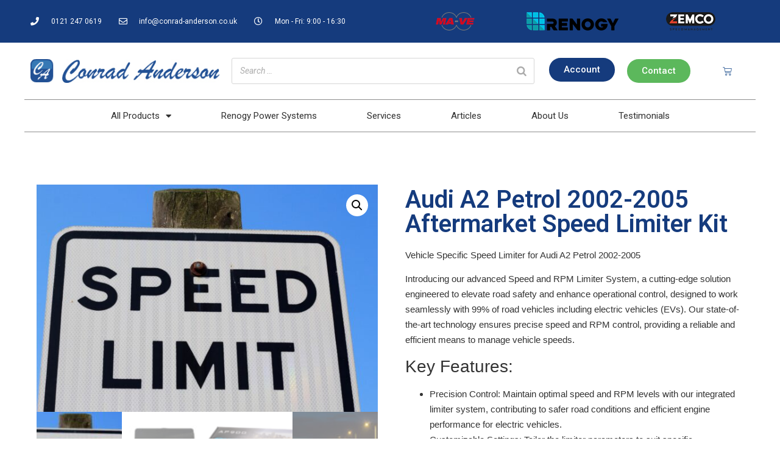

--- FILE ---
content_type: text/html; charset=UTF-8
request_url: https://www.conrad-anderson.co.uk/product/audi-a2-petrol-2002-2005-aftermarket-speed-limiter-kit-2/
body_size: 128969
content:
<!doctype html>
<html lang="en-GB">
<head>
	<meta charset="UTF-8">
	<meta name="viewport" content="width=device-width, initial-scale=1">
	<link rel="profile" href="https://gmpg.org/xfn/11">
	<title>Audi A2 Petrol 2002-2005 Aftermarket Speed Limiter Kit &#8211; Conrad Anderson</title>
<meta name='robots' content='max-image-preview:large' />
<link rel='dns-prefetch' href='//www.googletagmanager.com' />
<link rel="alternate" type="application/rss+xml" title="Conrad Anderson &raquo; Feed" href="https://www.conrad-anderson.co.uk/feed/" />
<link rel="alternate" type="application/rss+xml" title="Conrad Anderson &raquo; Comments Feed" href="https://www.conrad-anderson.co.uk/comments/feed/" />
<script>
window._wpemojiSettings = {"baseUrl":"https:\/\/s.w.org\/images\/core\/emoji\/15.0.3\/72x72\/","ext":".png","svgUrl":"https:\/\/s.w.org\/images\/core\/emoji\/15.0.3\/svg\/","svgExt":".svg","source":{"concatemoji":"https:\/\/www.conrad-anderson.co.uk\/wp-includes\/js\/wp-emoji-release.min.js?ver=6.5.7"}};
/*! This file is auto-generated */
!function(i,n){var o,s,e;function c(e){try{var t={supportTests:e,timestamp:(new Date).valueOf()};sessionStorage.setItem(o,JSON.stringify(t))}catch(e){}}function p(e,t,n){e.clearRect(0,0,e.canvas.width,e.canvas.height),e.fillText(t,0,0);var t=new Uint32Array(e.getImageData(0,0,e.canvas.width,e.canvas.height).data),r=(e.clearRect(0,0,e.canvas.width,e.canvas.height),e.fillText(n,0,0),new Uint32Array(e.getImageData(0,0,e.canvas.width,e.canvas.height).data));return t.every(function(e,t){return e===r[t]})}function u(e,t,n){switch(t){case"flag":return n(e,"\ud83c\udff3\ufe0f\u200d\u26a7\ufe0f","\ud83c\udff3\ufe0f\u200b\u26a7\ufe0f")?!1:!n(e,"\ud83c\uddfa\ud83c\uddf3","\ud83c\uddfa\u200b\ud83c\uddf3")&&!n(e,"\ud83c\udff4\udb40\udc67\udb40\udc62\udb40\udc65\udb40\udc6e\udb40\udc67\udb40\udc7f","\ud83c\udff4\u200b\udb40\udc67\u200b\udb40\udc62\u200b\udb40\udc65\u200b\udb40\udc6e\u200b\udb40\udc67\u200b\udb40\udc7f");case"emoji":return!n(e,"\ud83d\udc26\u200d\u2b1b","\ud83d\udc26\u200b\u2b1b")}return!1}function f(e,t,n){var r="undefined"!=typeof WorkerGlobalScope&&self instanceof WorkerGlobalScope?new OffscreenCanvas(300,150):i.createElement("canvas"),a=r.getContext("2d",{willReadFrequently:!0}),o=(a.textBaseline="top",a.font="600 32px Arial",{});return e.forEach(function(e){o[e]=t(a,e,n)}),o}function t(e){var t=i.createElement("script");t.src=e,t.defer=!0,i.head.appendChild(t)}"undefined"!=typeof Promise&&(o="wpEmojiSettingsSupports",s=["flag","emoji"],n.supports={everything:!0,everythingExceptFlag:!0},e=new Promise(function(e){i.addEventListener("DOMContentLoaded",e,{once:!0})}),new Promise(function(t){var n=function(){try{var e=JSON.parse(sessionStorage.getItem(o));if("object"==typeof e&&"number"==typeof e.timestamp&&(new Date).valueOf()<e.timestamp+604800&&"object"==typeof e.supportTests)return e.supportTests}catch(e){}return null}();if(!n){if("undefined"!=typeof Worker&&"undefined"!=typeof OffscreenCanvas&&"undefined"!=typeof URL&&URL.createObjectURL&&"undefined"!=typeof Blob)try{var e="postMessage("+f.toString()+"("+[JSON.stringify(s),u.toString(),p.toString()].join(",")+"));",r=new Blob([e],{type:"text/javascript"}),a=new Worker(URL.createObjectURL(r),{name:"wpTestEmojiSupports"});return void(a.onmessage=function(e){c(n=e.data),a.terminate(),t(n)})}catch(e){}c(n=f(s,u,p))}t(n)}).then(function(e){for(var t in e)n.supports[t]=e[t],n.supports.everything=n.supports.everything&&n.supports[t],"flag"!==t&&(n.supports.everythingExceptFlag=n.supports.everythingExceptFlag&&n.supports[t]);n.supports.everythingExceptFlag=n.supports.everythingExceptFlag&&!n.supports.flag,n.DOMReady=!1,n.readyCallback=function(){n.DOMReady=!0}}).then(function(){return e}).then(function(){var e;n.supports.everything||(n.readyCallback(),(e=n.source||{}).concatemoji?t(e.concatemoji):e.wpemoji&&e.twemoji&&(t(e.twemoji),t(e.wpemoji)))}))}((window,document),window._wpemojiSettings);
</script>
<style id='wp-emoji-styles-inline-css'>

	img.wp-smiley, img.emoji {
		display: inline !important;
		border: none !important;
		box-shadow: none !important;
		height: 1em !important;
		width: 1em !important;
		margin: 0 0.07em !important;
		vertical-align: -0.1em !important;
		background: none !important;
		padding: 0 !important;
	}
</style>
<link rel='stylesheet' id='wp-block-library-css' href='https://www.conrad-anderson.co.uk/wp-includes/css/dist/block-library/style.min.css?ver=6.5.7' media='all' />
<link rel='stylesheet' id='credit-card-input-styles-css' href='https://www.conrad-anderson.co.uk/wp-content/plugins/emerchantpay-payment-page-for-woocommerce/assets/css/blocks/credit-card-inputs.css?ver=1.16.0' media='all' />
<style id='classic-theme-styles-inline-css'>
/*! This file is auto-generated */
.wp-block-button__link{color:#fff;background-color:#32373c;border-radius:9999px;box-shadow:none;text-decoration:none;padding:calc(.667em + 2px) calc(1.333em + 2px);font-size:1.125em}.wp-block-file__button{background:#32373c;color:#fff;text-decoration:none}
</style>
<style id='global-styles-inline-css'>
body{--wp--preset--color--black: #000000;--wp--preset--color--cyan-bluish-gray: #abb8c3;--wp--preset--color--white: #ffffff;--wp--preset--color--pale-pink: #f78da7;--wp--preset--color--vivid-red: #cf2e2e;--wp--preset--color--luminous-vivid-orange: #ff6900;--wp--preset--color--luminous-vivid-amber: #fcb900;--wp--preset--color--light-green-cyan: #7bdcb5;--wp--preset--color--vivid-green-cyan: #00d084;--wp--preset--color--pale-cyan-blue: #8ed1fc;--wp--preset--color--vivid-cyan-blue: #0693e3;--wp--preset--color--vivid-purple: #9b51e0;--wp--preset--gradient--vivid-cyan-blue-to-vivid-purple: linear-gradient(135deg,rgba(6,147,227,1) 0%,rgb(155,81,224) 100%);--wp--preset--gradient--light-green-cyan-to-vivid-green-cyan: linear-gradient(135deg,rgb(122,220,180) 0%,rgb(0,208,130) 100%);--wp--preset--gradient--luminous-vivid-amber-to-luminous-vivid-orange: linear-gradient(135deg,rgba(252,185,0,1) 0%,rgba(255,105,0,1) 100%);--wp--preset--gradient--luminous-vivid-orange-to-vivid-red: linear-gradient(135deg,rgba(255,105,0,1) 0%,rgb(207,46,46) 100%);--wp--preset--gradient--very-light-gray-to-cyan-bluish-gray: linear-gradient(135deg,rgb(238,238,238) 0%,rgb(169,184,195) 100%);--wp--preset--gradient--cool-to-warm-spectrum: linear-gradient(135deg,rgb(74,234,220) 0%,rgb(151,120,209) 20%,rgb(207,42,186) 40%,rgb(238,44,130) 60%,rgb(251,105,98) 80%,rgb(254,248,76) 100%);--wp--preset--gradient--blush-light-purple: linear-gradient(135deg,rgb(255,206,236) 0%,rgb(152,150,240) 100%);--wp--preset--gradient--blush-bordeaux: linear-gradient(135deg,rgb(254,205,165) 0%,rgb(254,45,45) 50%,rgb(107,0,62) 100%);--wp--preset--gradient--luminous-dusk: linear-gradient(135deg,rgb(255,203,112) 0%,rgb(199,81,192) 50%,rgb(65,88,208) 100%);--wp--preset--gradient--pale-ocean: linear-gradient(135deg,rgb(255,245,203) 0%,rgb(182,227,212) 50%,rgb(51,167,181) 100%);--wp--preset--gradient--electric-grass: linear-gradient(135deg,rgb(202,248,128) 0%,rgb(113,206,126) 100%);--wp--preset--gradient--midnight: linear-gradient(135deg,rgb(2,3,129) 0%,rgb(40,116,252) 100%);--wp--preset--font-size--small: 13px;--wp--preset--font-size--medium: 20px;--wp--preset--font-size--large: 36px;--wp--preset--font-size--x-large: 42px;--wp--preset--spacing--20: 0.44rem;--wp--preset--spacing--30: 0.67rem;--wp--preset--spacing--40: 1rem;--wp--preset--spacing--50: 1.5rem;--wp--preset--spacing--60: 2.25rem;--wp--preset--spacing--70: 3.38rem;--wp--preset--spacing--80: 5.06rem;--wp--preset--shadow--natural: 6px 6px 9px rgba(0, 0, 0, 0.2);--wp--preset--shadow--deep: 12px 12px 50px rgba(0, 0, 0, 0.4);--wp--preset--shadow--sharp: 6px 6px 0px rgba(0, 0, 0, 0.2);--wp--preset--shadow--outlined: 6px 6px 0px -3px rgba(255, 255, 255, 1), 6px 6px rgba(0, 0, 0, 1);--wp--preset--shadow--crisp: 6px 6px 0px rgba(0, 0, 0, 1);}:where(.is-layout-flex){gap: 0.5em;}:where(.is-layout-grid){gap: 0.5em;}body .is-layout-flex{display: flex;}body .is-layout-flex{flex-wrap: wrap;align-items: center;}body .is-layout-flex > *{margin: 0;}body .is-layout-grid{display: grid;}body .is-layout-grid > *{margin: 0;}:where(.wp-block-columns.is-layout-flex){gap: 2em;}:where(.wp-block-columns.is-layout-grid){gap: 2em;}:where(.wp-block-post-template.is-layout-flex){gap: 1.25em;}:where(.wp-block-post-template.is-layout-grid){gap: 1.25em;}.has-black-color{color: var(--wp--preset--color--black) !important;}.has-cyan-bluish-gray-color{color: var(--wp--preset--color--cyan-bluish-gray) !important;}.has-white-color{color: var(--wp--preset--color--white) !important;}.has-pale-pink-color{color: var(--wp--preset--color--pale-pink) !important;}.has-vivid-red-color{color: var(--wp--preset--color--vivid-red) !important;}.has-luminous-vivid-orange-color{color: var(--wp--preset--color--luminous-vivid-orange) !important;}.has-luminous-vivid-amber-color{color: var(--wp--preset--color--luminous-vivid-amber) !important;}.has-light-green-cyan-color{color: var(--wp--preset--color--light-green-cyan) !important;}.has-vivid-green-cyan-color{color: var(--wp--preset--color--vivid-green-cyan) !important;}.has-pale-cyan-blue-color{color: var(--wp--preset--color--pale-cyan-blue) !important;}.has-vivid-cyan-blue-color{color: var(--wp--preset--color--vivid-cyan-blue) !important;}.has-vivid-purple-color{color: var(--wp--preset--color--vivid-purple) !important;}.has-black-background-color{background-color: var(--wp--preset--color--black) !important;}.has-cyan-bluish-gray-background-color{background-color: var(--wp--preset--color--cyan-bluish-gray) !important;}.has-white-background-color{background-color: var(--wp--preset--color--white) !important;}.has-pale-pink-background-color{background-color: var(--wp--preset--color--pale-pink) !important;}.has-vivid-red-background-color{background-color: var(--wp--preset--color--vivid-red) !important;}.has-luminous-vivid-orange-background-color{background-color: var(--wp--preset--color--luminous-vivid-orange) !important;}.has-luminous-vivid-amber-background-color{background-color: var(--wp--preset--color--luminous-vivid-amber) !important;}.has-light-green-cyan-background-color{background-color: var(--wp--preset--color--light-green-cyan) !important;}.has-vivid-green-cyan-background-color{background-color: var(--wp--preset--color--vivid-green-cyan) !important;}.has-pale-cyan-blue-background-color{background-color: var(--wp--preset--color--pale-cyan-blue) !important;}.has-vivid-cyan-blue-background-color{background-color: var(--wp--preset--color--vivid-cyan-blue) !important;}.has-vivid-purple-background-color{background-color: var(--wp--preset--color--vivid-purple) !important;}.has-black-border-color{border-color: var(--wp--preset--color--black) !important;}.has-cyan-bluish-gray-border-color{border-color: var(--wp--preset--color--cyan-bluish-gray) !important;}.has-white-border-color{border-color: var(--wp--preset--color--white) !important;}.has-pale-pink-border-color{border-color: var(--wp--preset--color--pale-pink) !important;}.has-vivid-red-border-color{border-color: var(--wp--preset--color--vivid-red) !important;}.has-luminous-vivid-orange-border-color{border-color: var(--wp--preset--color--luminous-vivid-orange) !important;}.has-luminous-vivid-amber-border-color{border-color: var(--wp--preset--color--luminous-vivid-amber) !important;}.has-light-green-cyan-border-color{border-color: var(--wp--preset--color--light-green-cyan) !important;}.has-vivid-green-cyan-border-color{border-color: var(--wp--preset--color--vivid-green-cyan) !important;}.has-pale-cyan-blue-border-color{border-color: var(--wp--preset--color--pale-cyan-blue) !important;}.has-vivid-cyan-blue-border-color{border-color: var(--wp--preset--color--vivid-cyan-blue) !important;}.has-vivid-purple-border-color{border-color: var(--wp--preset--color--vivid-purple) !important;}.has-vivid-cyan-blue-to-vivid-purple-gradient-background{background: var(--wp--preset--gradient--vivid-cyan-blue-to-vivid-purple) !important;}.has-light-green-cyan-to-vivid-green-cyan-gradient-background{background: var(--wp--preset--gradient--light-green-cyan-to-vivid-green-cyan) !important;}.has-luminous-vivid-amber-to-luminous-vivid-orange-gradient-background{background: var(--wp--preset--gradient--luminous-vivid-amber-to-luminous-vivid-orange) !important;}.has-luminous-vivid-orange-to-vivid-red-gradient-background{background: var(--wp--preset--gradient--luminous-vivid-orange-to-vivid-red) !important;}.has-very-light-gray-to-cyan-bluish-gray-gradient-background{background: var(--wp--preset--gradient--very-light-gray-to-cyan-bluish-gray) !important;}.has-cool-to-warm-spectrum-gradient-background{background: var(--wp--preset--gradient--cool-to-warm-spectrum) !important;}.has-blush-light-purple-gradient-background{background: var(--wp--preset--gradient--blush-light-purple) !important;}.has-blush-bordeaux-gradient-background{background: var(--wp--preset--gradient--blush-bordeaux) !important;}.has-luminous-dusk-gradient-background{background: var(--wp--preset--gradient--luminous-dusk) !important;}.has-pale-ocean-gradient-background{background: var(--wp--preset--gradient--pale-ocean) !important;}.has-electric-grass-gradient-background{background: var(--wp--preset--gradient--electric-grass) !important;}.has-midnight-gradient-background{background: var(--wp--preset--gradient--midnight) !important;}.has-small-font-size{font-size: var(--wp--preset--font-size--small) !important;}.has-medium-font-size{font-size: var(--wp--preset--font-size--medium) !important;}.has-large-font-size{font-size: var(--wp--preset--font-size--large) !important;}.has-x-large-font-size{font-size: var(--wp--preset--font-size--x-large) !important;}
.wp-block-navigation a:where(:not(.wp-element-button)){color: inherit;}
:where(.wp-block-post-template.is-layout-flex){gap: 1.25em;}:where(.wp-block-post-template.is-layout-grid){gap: 1.25em;}
:where(.wp-block-columns.is-layout-flex){gap: 2em;}:where(.wp-block-columns.is-layout-grid){gap: 2em;}
.wp-block-pullquote{font-size: 1.5em;line-height: 1.6;}
</style>
<link rel='stylesheet' id='wapf-frontend-css-css' href='https://www.conrad-anderson.co.uk/wp-content/plugins/advanced-product-fields-for-woocommerce/assets/css/frontend.min.css?ver=1.6.7' media='all' />
<link rel='stylesheet' id='emp-threeds-css' href='https://www.conrad-anderson.co.uk/wp-content/plugins/emerchantpay-payment-page-for-woocommerce/assets/css/threeds.css?ver=1.16.0' media='all' />
<link rel='stylesheet' id='smart-search-css' href='https://www.conrad-anderson.co.uk/wp-content/plugins/smart-woocommerce-search/assets/dist/css/general.css?ver=2.10.0' media='all' />
<style id='smart-search-inline-css'>
.ysm-search-widget-1.ysm-active .search-field[type="search"]{border-width:1px;}.ysm-search-widget-1.ysm-active .smart-search-suggestions .smart-search-post-icon{width:50px;}.widget_product_search.ysm-active .smart-search-suggestions .smart-search-post-icon{width:50px;}.widget_product_search.ysm-active .smart-search-suggestions{border-color:#153B7D;}.widget_product_search.ysm-active .smart-search-post-title{color:#153b7d;}.widget_product_search.ysm-active .smart-search-view-all{color:#153b7d;}
</style>
<link rel='stylesheet' id='photoswipe-css' href='https://www.conrad-anderson.co.uk/wp-content/plugins/woocommerce/assets/css/photoswipe/photoswipe.min.css?ver=8.8.6' media='all' />
<link rel='stylesheet' id='photoswipe-default-skin-css' href='https://www.conrad-anderson.co.uk/wp-content/plugins/woocommerce/assets/css/photoswipe/default-skin/default-skin.min.css?ver=8.8.6' media='all' />
<link rel='stylesheet' id='woocommerce-layout-css' href='https://www.conrad-anderson.co.uk/wp-content/plugins/woocommerce/assets/css/woocommerce-layout.css?ver=8.8.6' media='all' />
<link rel='stylesheet' id='woocommerce-smallscreen-css' href='https://www.conrad-anderson.co.uk/wp-content/plugins/woocommerce/assets/css/woocommerce-smallscreen.css?ver=8.8.6' media='only screen and (max-width: 768px)' />
<link rel='stylesheet' id='woocommerce-general-css' href='https://www.conrad-anderson.co.uk/wp-content/plugins/woocommerce/assets/css/woocommerce.css?ver=8.8.6' media='all' />
<style id='woocommerce-inline-inline-css'>
.woocommerce form .form-row .required { visibility: visible; }
</style>
<link rel='stylesheet' id='hfe-style-css' href='https://www.conrad-anderson.co.uk/wp-content/plugins/header-footer-elementor/assets/css/header-footer-elementor.css?ver=1.6.31' media='all' />
<link rel='stylesheet' id='elementor-icons-css' href='https://www.conrad-anderson.co.uk/wp-content/plugins/elementor/assets/lib/eicons/css/elementor-icons.min.css?ver=5.29.0' media='all' />
<link rel='stylesheet' id='elementor-frontend-css' href='https://www.conrad-anderson.co.uk/wp-content/plugins/elementor/assets/css/frontend.min.css?ver=3.21.5' media='all' />
<link rel='stylesheet' id='swiper-css' href='https://www.conrad-anderson.co.uk/wp-content/plugins/elementor/assets/lib/swiper/v8/css/swiper.min.css?ver=8.4.5' media='all' />
<link rel='stylesheet' id='elementor-post-1676-css' href='https://www.conrad-anderson.co.uk/wp-content/uploads/elementor/css/post-1676.css?ver=1715760968' media='all' />
<link rel='stylesheet' id='elementor-pro-css' href='https://www.conrad-anderson.co.uk/wp-content/plugins/elementor-pro/assets/css/frontend.min.css?ver=3.15.1' media='all' />
<link rel='stylesheet' id='font-awesome-5-all-css' href='https://www.conrad-anderson.co.uk/wp-content/plugins/elementor/assets/lib/font-awesome/css/all.min.css?ver=3.21.5' media='all' />
<link rel='stylesheet' id='font-awesome-4-shim-css' href='https://www.conrad-anderson.co.uk/wp-content/plugins/elementor/assets/lib/font-awesome/css/v4-shims.min.css?ver=3.21.5' media='all' />
<link rel='stylesheet' id='elementor-global-css' href='https://www.conrad-anderson.co.uk/wp-content/uploads/elementor/css/global.css?ver=1715760968' media='all' />
<link rel='stylesheet' id='elementor-post-1600-css' href='https://www.conrad-anderson.co.uk/wp-content/uploads/elementor/css/post-1600.css?ver=1737414536' media='all' />
<link rel='stylesheet' id='gateway-css' href='https://www.conrad-anderson.co.uk/wp-content/plugins/woocommerce-paypal-payments/modules/ppcp-button/assets/css/gateway.css?ver=2.9.6' media='all' />
<link rel='stylesheet' id='hello-elementor-css' href='https://www.conrad-anderson.co.uk/wp-content/themes/hello-elementor/style.min.css?ver=3.0.1' media='all' />
<link rel='stylesheet' id='hello-elementor-theme-style-css' href='https://www.conrad-anderson.co.uk/wp-content/themes/hello-elementor/theme.min.css?ver=3.0.1' media='all' />
<link rel='stylesheet' id='hello-elementor-header-footer-css' href='https://www.conrad-anderson.co.uk/wp-content/themes/hello-elementor/header-footer.min.css?ver=3.0.1' media='all' />
<link rel='stylesheet' id='wpdreams-asl-basic-css' href='https://www.conrad-anderson.co.uk/wp-content/plugins/ajax-search-lite/css/style.basic.css?ver=4.11.5' media='all' />
<link rel='stylesheet' id='wpdreams-ajaxsearchlite-css' href='https://www.conrad-anderson.co.uk/wp-content/plugins/ajax-search-lite/css/style-curvy-black.css?ver=4.11.5' media='all' />
<link rel='stylesheet' id='elementor-post-1681-css' href='https://www.conrad-anderson.co.uk/wp-content/uploads/elementor/css/post-1681.css?ver=1749766320' media='all' />
<link rel='stylesheet' id='elementor-post-1759-css' href='https://www.conrad-anderson.co.uk/wp-content/uploads/elementor/css/post-1759.css?ver=1737665970' media='all' />
<link rel='stylesheet' id='hfe-widgets-style-css' href='https://www.conrad-anderson.co.uk/wp-content/plugins/header-footer-elementor/inc/widgets-css/frontend.css?ver=1.6.31' media='all' />
<link rel='stylesheet' id='wc-ppcp-applepay-css' href='https://www.conrad-anderson.co.uk/wp-content/plugins/woocommerce-paypal-payments/modules/ppcp-applepay/assets/css/styles.css?ver=2.9.6' media='all' />
<link rel='stylesheet' id='wc-ppcp-googlepay-css' href='https://www.conrad-anderson.co.uk/wp-content/plugins/woocommerce-paypal-payments/modules/ppcp-googlepay/assets/css/styles.css?ver=2.9.6' media='all' />
<link rel='stylesheet' id='gmwqp-stylee-css' href='https://www.conrad-anderson.co.uk/wp-content/plugins/gm-woocommerce-quote-popup//assents/css/style.css?ver=1.0.0' media='all' />
<link rel='stylesheet' id='wc-sagepaydirect-css' href='https://www.conrad-anderson.co.uk/wp-content/plugins/woocommerce-gateway-sagepay-form/assets/css/checkout.css?ver=5.11.0' media='' />
<link rel='stylesheet' id='google-fonts-1-css' href='https://fonts.googleapis.com/css?family=Roboto%3A100%2C100italic%2C200%2C200italic%2C300%2C300italic%2C400%2C400italic%2C500%2C500italic%2C600%2C600italic%2C700%2C700italic%2C800%2C800italic%2C900%2C900italic%7CRoboto+Slab%3A100%2C100italic%2C200%2C200italic%2C300%2C300italic%2C400%2C400italic%2C500%2C500italic%2C600%2C600italic%2C700%2C700italic%2C800%2C800italic%2C900%2C900italic&#038;display=auto&#038;ver=6.5.7' media='all' />
<link rel='stylesheet' id='elementor-icons-shared-0-css' href='https://www.conrad-anderson.co.uk/wp-content/plugins/elementor/assets/lib/font-awesome/css/fontawesome.min.css?ver=5.15.3' media='all' />
<link rel='stylesheet' id='elementor-icons-fa-solid-css' href='https://www.conrad-anderson.co.uk/wp-content/plugins/elementor/assets/lib/font-awesome/css/solid.min.css?ver=5.15.3' media='all' />
<link rel='stylesheet' id='elementor-icons-fa-regular-css' href='https://www.conrad-anderson.co.uk/wp-content/plugins/elementor/assets/lib/font-awesome/css/regular.min.css?ver=5.15.3' media='all' />
<link rel="preconnect" href="https://fonts.gstatic.com/" crossorigin><script id="woocommerce-google-analytics-integration-gtag-js-after">
/* Google Analytics for WooCommerce (gtag.js) */
					window.dataLayer = window.dataLayer || [];
					function gtag(){dataLayer.push(arguments);}
					// Set up default consent state.
					for ( const mode of [{"analytics_storage":"denied","ad_storage":"denied","ad_user_data":"denied","ad_personalization":"denied","region":["AT","BE","BG","HR","CY","CZ","DK","EE","FI","FR","DE","GR","HU","IS","IE","IT","LV","LI","LT","LU","MT","NL","NO","PL","PT","RO","SK","SI","ES","SE","GB","CH"]}] || [] ) {
						gtag( "consent", "default", mode );
					}
					gtag("js", new Date());
					gtag("set", "developer_id.dOGY3NW", true);
					gtag("config", "G-SGY9JSWCK6", {"track_404":true,"allow_google_signals":true,"logged_in":false,"linker":{"domains":[],"allow_incoming":false},"custom_map":{"dimension1":"logged_in"}});
</script>
<script src="https://www.conrad-anderson.co.uk/wp-includes/js/jquery/jquery.min.js?ver=3.7.1" id="jquery-core-js"></script>
<script src="https://www.conrad-anderson.co.uk/wp-includes/js/jquery/jquery-migrate.min.js?ver=3.4.1" id="jquery-migrate-js"></script>
<script src="https://www.conrad-anderson.co.uk/wp-content/plugins/woocommerce/assets/js/jquery-blockui/jquery.blockUI.min.js?ver=2.7.0-wc.8.8.6" id="jquery-blockui-js" defer data-wp-strategy="defer"></script>
<script id="wc-add-to-cart-js-extra">
var wc_add_to_cart_params = {"ajax_url":"\/wp-admin\/admin-ajax.php","wc_ajax_url":"\/?wc-ajax=%%endpoint%%","i18n_view_cart":"View basket","cart_url":"https:\/\/www.conrad-anderson.co.uk\/basket\/","is_cart":"","cart_redirect_after_add":"no"};
</script>
<script src="https://www.conrad-anderson.co.uk/wp-content/plugins/woocommerce/assets/js/frontend/add-to-cart.min.js?ver=8.8.6" id="wc-add-to-cart-js" defer data-wp-strategy="defer"></script>
<script src="https://www.conrad-anderson.co.uk/wp-content/plugins/woocommerce/assets/js/zoom/jquery.zoom.min.js?ver=1.7.21-wc.8.8.6" id="zoom-js" defer data-wp-strategy="defer"></script>
<script src="https://www.conrad-anderson.co.uk/wp-content/plugins/woocommerce/assets/js/flexslider/jquery.flexslider.min.js?ver=2.7.2-wc.8.8.6" id="flexslider-js" defer data-wp-strategy="defer"></script>
<script src="https://www.conrad-anderson.co.uk/wp-content/plugins/woocommerce/assets/js/photoswipe/photoswipe.min.js?ver=4.1.1-wc.8.8.6" id="photoswipe-js" defer data-wp-strategy="defer"></script>
<script src="https://www.conrad-anderson.co.uk/wp-content/plugins/woocommerce/assets/js/photoswipe/photoswipe-ui-default.min.js?ver=4.1.1-wc.8.8.6" id="photoswipe-ui-default-js" defer data-wp-strategy="defer"></script>
<script id="wc-single-product-js-extra">
var wc_single_product_params = {"i18n_required_rating_text":"Please select a rating","review_rating_required":"yes","flexslider":{"rtl":false,"animation":"slide","smoothHeight":true,"directionNav":false,"controlNav":"thumbnails","slideshow":false,"animationSpeed":500,"animationLoop":false,"allowOneSlide":false},"zoom_enabled":"1","zoom_options":[],"photoswipe_enabled":"1","photoswipe_options":{"shareEl":false,"closeOnScroll":false,"history":false,"hideAnimationDuration":0,"showAnimationDuration":0},"flexslider_enabled":"1"};
</script>
<script src="https://www.conrad-anderson.co.uk/wp-content/plugins/woocommerce/assets/js/frontend/single-product.min.js?ver=8.8.6" id="wc-single-product-js" defer data-wp-strategy="defer"></script>
<script src="https://www.conrad-anderson.co.uk/wp-content/plugins/woocommerce/assets/js/js-cookie/js.cookie.min.js?ver=2.1.4-wc.8.8.6" id="js-cookie-js" defer data-wp-strategy="defer"></script>
<script id="woocommerce-js-extra">
var woocommerce_params = {"ajax_url":"\/wp-admin\/admin-ajax.php","wc_ajax_url":"\/?wc-ajax=%%endpoint%%"};
</script>
<script src="https://www.conrad-anderson.co.uk/wp-content/plugins/woocommerce/assets/js/frontend/woocommerce.min.js?ver=8.8.6" id="woocommerce-js" defer data-wp-strategy="defer"></script>
<script src="https://www.conrad-anderson.co.uk/wp-content/plugins/elementor/assets/lib/font-awesome/js/v4-shims.min.js?ver=3.21.5" id="font-awesome-4-shim-js"></script>
<script src="https://www.conrad-anderson.co.uk/wp-content/themes/hello-elementor/custom.js?ver=3.0.1" id="custom-vanillakiller-script-js"></script>
<link rel="https://api.w.org/" href="https://www.conrad-anderson.co.uk/wp-json/" /><link rel="alternate" type="application/json" href="https://www.conrad-anderson.co.uk/wp-json/wp/v2/product/6443" /><link rel="EditURI" type="application/rsd+xml" title="RSD" href="https://www.conrad-anderson.co.uk/xmlrpc.php?rsd" />
<meta name="generator" content="WordPress 6.5.7" />
<meta name="generator" content="WooCommerce 8.8.6" />
<link rel="canonical" href="https://www.conrad-anderson.co.uk/product/audi-a2-petrol-2002-2005-aftermarket-speed-limiter-kit-2/" />
<link rel='shortlink' href='https://www.conrad-anderson.co.uk/?p=6443' />
<link rel="alternate" type="application/json+oembed" href="https://www.conrad-anderson.co.uk/wp-json/oembed/1.0/embed?url=https%3A%2F%2Fwww.conrad-anderson.co.uk%2Fproduct%2Faudi-a2-petrol-2002-2005-aftermarket-speed-limiter-kit-2%2F" />
<link rel="alternate" type="text/xml+oembed" href="https://www.conrad-anderson.co.uk/wp-json/oembed/1.0/embed?url=https%3A%2F%2Fwww.conrad-anderson.co.uk%2Fproduct%2Faudi-a2-petrol-2002-2005-aftermarket-speed-limiter-kit-2%2F&#038;format=xml" />
<meta name="google-site-verification" content="1_kw1GLZVrrmtbTeURfPx1tctsi-gxZpe5uz0ZGMink" /><meta name="description" content="Vehicle Specific Speed Limiter for Audi A2 Petrol 2002-2005

Introducing our advanced Speed and RPM Limiter System, a cutting-edge solution engineered to elevate road safety and enhance operational control, designed to work seamlessly with 99% of road vehicles including electric vehicles (EVs). Our state-of-the-art technology ensures precise speed and RPM control, providing a reliable and efficient means to manage vehicle speeds.
Key Features:

 	Precision Control: Maintain optimal speed and RPM levels with our integrated limiter system, contributing to safer road conditions and efficient engine performance for electric vehicles.
 	Customizable Settings: Tailor the limiter parameters to suit specific requirements, providing flexibility for diverse electric vehicle fleets.
 	Enhanced Safety: Prioritize road safety with our integrated limiter system, minimizing the potential for speeding-related incidents and engine strain in electric vehicles.
 	Acceleration Control: Implement precise acceleration control for smoother driving experiences, reducing energy consumption and wear on electric vehicle components.
 	Easy Integration: Effortlessly integrate our limiter system into your fleet, ensuring a hassle-free implementation process.

Upgrade your electric vehicle fleet management strategy with our Speed and RPM Limiter System  a smart investment in safety, efficiency, and operational control. Drive with confidence, knowing that you are in control of your vehicles&#039; speeds, RPM, and acceleration, promoting a secure and responsible driving environment.

Installation  what to expect:

 	Average installation time  2.5+ hours
 	Physical accessibility -  Relatively easy
 	Wiring accessibility -  Relatively easy
 	Setup -    Pedal setup and full speed pulse setup and road test required">
	<noscript><style>.woocommerce-product-gallery{ opacity: 1 !important; }</style></noscript>
					<link rel="preconnect" href="https://fonts.gstatic.com" crossorigin />
				<link rel="preload" as="style" href="//fonts.googleapis.com/css?family=Open+Sans&display=swap" />
				<link rel="stylesheet" href="//fonts.googleapis.com/css?family=Open+Sans&display=swap" media="all" />
				<meta name="generator" content="Elementor 3.21.5; features: e_optimized_assets_loading, additional_custom_breakpoints; settings: css_print_method-external, google_font-enabled, font_display-auto">

<!-- Google Tag Manager -->
        <noscript><iframe src="//www.googletagmanager.com/ns.html?id=GTM-TCTDFM" height="0" width="0" style="display:none;visibility:hidden"></iframe></noscript>
<script>(function(w,d,s,l,i){w[l]=w[l]||[];w[l].push({'gtm.start': new Date().getTime(),event:'gtm.js'});var f=d.getElementsByTagName(s)[0], j=d.createElement(s),dl=l!='dataLayer'?'&l='+l:'';j.async=true;j.src= '//www.googletagmanager.com/gtm.js?id='+i+dl;f.parentNode.insertBefore(j,f);})(window,document,'script','dataLayer','GTM-TCTDFM');</script>
        <!-- End Google Tag Manager -->                <style>
                    
					div[id*='ajaxsearchlitesettings'].searchsettings .asl_option_inner label {
						font-size: 0px !important;
						color: rgba(0, 0, 0, 0);
					}
					div[id*='ajaxsearchlitesettings'].searchsettings .asl_option_inner label:after {
						font-size: 11px !important;
						position: absolute;
						top: 0;
						left: 0;
						z-index: 1;
					}
					.asl_w_container {
						width: 100%;
						margin: 0px 0px 0px 0px;
						min-width: 200px;
					}
					div[id*='ajaxsearchlite'].asl_m {
						width: 100%;
					}
					div[id*='ajaxsearchliteres'].wpdreams_asl_results div.resdrg span.highlighted {
						font-weight: bold;
						color: rgba(217, 49, 43, 1);
						background-color: rgba(238, 238, 238, 1);
					}
					div[id*='ajaxsearchliteres'].wpdreams_asl_results .results img.asl_image {
						width: 70px;
						height: 70px;
						object-fit: cover;
					}
					div.asl_r .results {
						max-height: none;
					}
				
						div.asl_r.asl_w.vertical .results .item::after {
							display: block;
							position: absolute;
							bottom: 0;
							content: '';
							height: 1px;
							width: 100%;
							background: #D8D8D8;
						}
						div.asl_r.asl_w.vertical .results .item.asl_last_item::after {
							display: none;
						}
					                </style>
                <link rel="icon" href="https://www.conrad-anderson.co.uk/wp-content/uploads/2021/05/favicon.png" sizes="32x32" />
<link rel="icon" href="https://www.conrad-anderson.co.uk/wp-content/uploads/2021/05/favicon.png" sizes="192x192" />
<link rel="apple-touch-icon" href="https://www.conrad-anderson.co.uk/wp-content/uploads/2021/05/favicon.png" />
<meta name="msapplication-TileImage" content="https://www.conrad-anderson.co.uk/wp-content/uploads/2021/05/favicon.png" />
		<style id="wp-custom-css">
			p.woocommerce-store-notice.demo_store {
    background-color: orangered;
    color:black;
}
a.woocommerce-store-notice__dismiss-link {
    color:blue !important;
}		</style>
			<!-- Google tag (gtag.js) -->

<script async src="https://www.googletagmanager.com/gtag/js?id=AW-1057951921"></script>

<script>

  window.dataLayer = window.dataLayer || [];

  function gtag(){dataLayer.push(arguments);}

  gtag('js', new Date());


  gtag('config', 'AW-1057951921');

</script>
</head>
<body class="product-template-default single single-product postid-6443 theme-hello-elementor woocommerce woocommerce-page woocommerce-no-js ehf-footer ehf-template-hello-elementor ehf-stylesheet-hello-elementor elementor-default elementor-template-full-width elementor-kit-1676 elementor-page-1759">


<a class="skip-link screen-reader-text" href="#content">Skip to content</a>

		<div data-elementor-type="header" data-elementor-id="1681" class="elementor elementor-1681 elementor-location-header" data-elementor-post-type="elementor_library">
					<div class="elementor-section-wrap">
								<section class="elementor-section elementor-top-section elementor-element elementor-element-757a5354 elementor-section-height-min-height elementor-section-content-middle elementor-section-boxed elementor-section-height-default elementor-section-items-middle" data-id="757a5354" data-element_type="section" data-settings="{&quot;background_background&quot;:&quot;classic&quot;}">
						<div class="elementor-container elementor-column-gap-default">
					<div class="elementor-column elementor-col-50 elementor-top-column elementor-element elementor-element-672b87a8" data-id="672b87a8" data-element_type="column">
			<div class="elementor-widget-wrap elementor-element-populated">
						<div class="elementor-element elementor-element-7f8aa7c5 elementor-icon-list--layout-inline elementor-mobile-align-center elementor-hidden-phone elementor-list-item-link-full_width elementor-widget elementor-widget-icon-list" data-id="7f8aa7c5" data-element_type="widget" data-widget_type="icon-list.default">
				<div class="elementor-widget-container">
					<ul class="elementor-icon-list-items elementor-inline-items">
							<li class="elementor-icon-list-item elementor-inline-item">
											<a href="tel:01212470619">

												<span class="elementor-icon-list-icon">
							<i aria-hidden="true" class="fas fa-phone"></i>						</span>
										<span class="elementor-icon-list-text">0121 247 0619</span>
											</a>
									</li>
								<li class="elementor-icon-list-item elementor-inline-item">
											<a href="mailto:info@conrad-anderson.co.uk">

												<span class="elementor-icon-list-icon">
							<i aria-hidden="true" class="far fa-envelope"></i>						</span>
										<span class="elementor-icon-list-text">info@conrad-anderson.co.uk</span>
											</a>
									</li>
								<li class="elementor-icon-list-item elementor-inline-item">
											<span class="elementor-icon-list-icon">
							<i aria-hidden="true" class="far fa-clock"></i>						</span>
										<span class="elementor-icon-list-text">Mon - Fri: 9:00 - 16:30</span>
									</li>
						</ul>
				</div>
				</div>
					</div>
		</div>
				<div class="elementor-column elementor-col-50 elementor-top-column elementor-element elementor-element-6ae01886" data-id="6ae01886" data-element_type="column">
			<div class="elementor-widget-wrap elementor-element-populated">
						<section class="elementor-section elementor-inner-section elementor-element elementor-element-1e177f0 elementor-section-boxed elementor-section-height-default elementor-section-height-default" data-id="1e177f0" data-element_type="section">
						<div class="elementor-container elementor-column-gap-default">
					<div class="elementor-column elementor-col-33 elementor-inner-column elementor-element elementor-element-cd445d5" data-id="cd445d5" data-element_type="column">
			<div class="elementor-widget-wrap elementor-element-populated">
						<div class="elementor-element elementor-element-6ef4636 elementor-widget elementor-widget-image" data-id="6ef4636" data-element_type="widget" data-widget_type="image.default">
				<div class="elementor-widget-container">
														<a href="https://www.conrad-anderson.co.uk/product/ma-ve-automatic-hydraulic-levelling-for-motorhomes/">
							<img width="64" height="30" src="https://www.conrad-anderson.co.uk/wp-content/uploads/2021/05/Ma-Ve_See_Thru.png" class="attachment-large size-large wp-image-8803" alt="" />								</a>
													</div>
				</div>
					</div>
		</div>
				<div class="elementor-column elementor-col-33 elementor-inner-column elementor-element elementor-element-bfe898b" data-id="bfe898b" data-element_type="column">
			<div class="elementor-widget-wrap elementor-element-populated">
						<div class="elementor-element elementor-element-9c47476 elementor-widget elementor-widget-image" data-id="9c47476" data-element_type="widget" data-widget_type="image.default">
				<div class="elementor-widget-container">
														<a href="https://www.conrad-anderson.co.uk/renogy-power-systems/">
							<img src="https://www.conrad-anderson.co.uk/wp-content/uploads/2021/05/Renogy-Logo-PNG.png" title="Renogy Logo PNG" alt="Renogy Logo PNG" loading="lazy" />								</a>
													</div>
				</div>
					</div>
		</div>
				<div class="elementor-column elementor-col-33 elementor-inner-column elementor-element elementor-element-56d99ec" data-id="56d99ec" data-element_type="column">
			<div class="elementor-widget-wrap elementor-element-populated">
						<div class="elementor-element elementor-element-b4e2270 elementor-widget elementor-widget-image" data-id="b4e2270" data-element_type="widget" data-widget_type="image.default">
				<div class="elementor-widget-container">
														<a href="https://www.conrad-anderson.co.uk/shop/cruise-control-for-your-vehicle/">
							<img src="https://www.conrad-anderson.co.uk/wp-content/uploads/2021/05/zemco-logo-30px-tall.png" title="zemco-logo 30px tall" alt="zemco-logo 30px tall" loading="lazy" />								</a>
													</div>
				</div>
					</div>
		</div>
					</div>
		</section>
					</div>
		</div>
					</div>
		</section>
				<section class="elementor-section elementor-top-section elementor-element elementor-element-5cbc750f elementor-section-content-middle elementor-section-boxed elementor-section-height-default elementor-section-height-default" data-id="5cbc750f" data-element_type="section">
						<div class="elementor-container elementor-column-gap-no">
					<div class="elementor-column elementor-col-100 elementor-top-column elementor-element elementor-element-f825811" data-id="f825811" data-element_type="column">
			<div class="elementor-widget-wrap elementor-element-populated">
						<section class="elementor-section elementor-inner-section elementor-element elementor-element-b33c642 elementor-section-boxed elementor-section-height-default elementor-section-height-default" data-id="b33c642" data-element_type="section">
						<div class="elementor-container elementor-column-gap-default">
					<div class="elementor-column elementor-col-20 elementor-inner-column elementor-element elementor-element-37a377f" data-id="37a377f" data-element_type="column">
			<div class="elementor-widget-wrap elementor-element-populated">
						<div class="elementor-element elementor-element-61e2fb2 elementor-widget elementor-widget-image" data-id="61e2fb2" data-element_type="widget" data-widget_type="image.default">
				<div class="elementor-widget-container">
														<a href="https://www.conrad-anderson.co.uk/">
							<img width="333" height="41" src="https://www.conrad-anderson.co.uk/wp-content/uploads/2021/05/fullreslogo.jpg" class="attachment-large size-large wp-image-1683" alt="" srcset="https://www.conrad-anderson.co.uk/wp-content/uploads/2021/05/fullreslogo.jpg 333w, https://www.conrad-anderson.co.uk/wp-content/uploads/2021/05/fullreslogo-300x37.jpg 300w" sizes="(max-width: 333px) 100vw, 333px" />								</a>
													</div>
				</div>
					</div>
		</div>
				<div class="elementor-column elementor-col-20 elementor-inner-column elementor-element elementor-element-19fa9f3" data-id="19fa9f3" data-element_type="column">
			<div class="elementor-widget-wrap elementor-element-populated">
						<div class="elementor-element elementor-element-e1bc05c elementor-widget__width-initial elementor-widget elementor-widget-shortcode" data-id="e1bc05c" data-element_type="widget" data-widget_type="shortcode.default">
				<div class="elementor-widget-container">
					<div class="elementor-shortcode">		<div class="ysm-search-widget ysm-search-widget-1">
			<form data-id="1" role="search" method="get" class="search-form" action="https://www.conrad-anderson.co.uk/">
				<label for="ysm-smart-search-1-6977439dee712">
					<span class="screen-reader-text">Search …</span>
					<input type="search" name="s" value="" id="ysm-smart-search-1-6977439dee712" class="search-field" placeholder="Search …" />
					<input type="hidden" name="search_id" value="1" />
											<input type="hidden" name="post_type" value="product" />
															<button type="submit" class="search-submit" aria-label="Search"><span class="screen-reader-text">Search</span></button>
				</label>
			</form>
		</div>
		</div>
				</div>
				</div>
					</div>
		</div>
				<div class="elementor-column elementor-col-20 elementor-inner-column elementor-element elementor-element-54de870" data-id="54de870" data-element_type="column">
			<div class="elementor-widget-wrap elementor-element-populated">
						<div class="elementor-element elementor-element-2c60e2d elementor-align-right elementor-widget elementor-widget-button" data-id="2c60e2d" data-element_type="widget" data-widget_type="button.default">
				<div class="elementor-widget-container">
					<div class="elementor-button-wrapper">
			<a class="elementor-button elementor-button-link elementor-size-sm" href="https://www.conrad-anderson.co.uk/my-account/">
						<span class="elementor-button-content-wrapper">
									<span class="elementor-button-text">Account</span>
					</span>
					</a>
		</div>
				</div>
				</div>
					</div>
		</div>
				<div class="elementor-column elementor-col-20 elementor-inner-column elementor-element elementor-element-025e714" data-id="025e714" data-element_type="column">
			<div class="elementor-widget-wrap elementor-element-populated">
						<div class="elementor-element elementor-element-18570b3 elementor-button-success elementor-widget elementor-widget-button" data-id="18570b3" data-element_type="widget" data-widget_type="button.default">
				<div class="elementor-widget-container">
					<div class="elementor-button-wrapper">
			<a class="elementor-button elementor-button-link elementor-size-sm" href="https://www.conrad-anderson.co.uk/contact/">
						<span class="elementor-button-content-wrapper">
									<span class="elementor-button-text">Contact</span>
					</span>
					</a>
		</div>
				</div>
				</div>
					</div>
		</div>
				<div class="elementor-column elementor-col-20 elementor-inner-column elementor-element elementor-element-e6210e5" data-id="e6210e5" data-element_type="column">
			<div class="elementor-widget-wrap elementor-element-populated">
						<div class="elementor-element elementor-element-91d2402 elementor-menu-cart--empty-indicator-hide toggle-icon--cart-medium elementor-menu-cart--items-indicator-bubble elementor-menu-cart--cart-type-side-cart elementor-menu-cart--show-remove-button-yes elementor-widget elementor-widget-woocommerce-menu-cart" data-id="91d2402" data-element_type="widget" data-settings="{&quot;cart_type&quot;:&quot;side-cart&quot;,&quot;open_cart&quot;:&quot;click&quot;,&quot;automatically_open_cart&quot;:&quot;no&quot;}" data-widget_type="woocommerce-menu-cart.default">
				<div class="elementor-widget-container">
					<div class="elementor-menu-cart__wrapper">
							<div class="elementor-menu-cart__toggle_wrapper">
					<div class="elementor-menu-cart__container elementor-lightbox" aria-hidden="true">
						<div class="elementor-menu-cart__main" aria-hidden="true">
									<div class="elementor-menu-cart__close-button">
					</div>
									<div class="widget_shopping_cart_content">
															</div>
						</div>
					</div>
							<div class="elementor-menu-cart__toggle elementor-button-wrapper">
			<a id="elementor-menu-cart__toggle_button" href="#" class="elementor-menu-cart__toggle_button elementor-button elementor-size-sm" aria-expanded="false">
				<span class="elementor-button-text"><span class="woocommerce-Price-amount amount"><bdi><span class="woocommerce-Price-currencySymbol">&pound;</span>0.00</bdi></span></span>
				<span class="elementor-button-icon">
					<span class="elementor-button-icon-qty" data-counter="0">0</span>
					<i class="eicon-cart-medium"></i>					<span class="elementor-screen-only">Basket</span>
				</span>
			</a>
		</div>
						</div>
					</div> <!-- close elementor-menu-cart__wrapper -->
				</div>
				</div>
					</div>
		</div>
					</div>
		</section>
				<div class="elementor-element elementor-element-548963fe elementor-nav-menu__align-center elementor-nav-menu--dropdown-mobile elementor-nav-menu__text-align-aside elementor-nav-menu--toggle elementor-nav-menu--burger elementor-widget elementor-widget-nav-menu" data-id="548963fe" data-element_type="widget" data-settings="{&quot;layout&quot;:&quot;horizontal&quot;,&quot;submenu_icon&quot;:{&quot;value&quot;:&quot;&lt;i class=\&quot;fas fa-caret-down\&quot;&gt;&lt;\/i&gt;&quot;,&quot;library&quot;:&quot;fa-solid&quot;},&quot;toggle&quot;:&quot;burger&quot;}" data-widget_type="nav-menu.default">
				<div class="elementor-widget-container">
						<nav class="elementor-nav-menu--main elementor-nav-menu__container elementor-nav-menu--layout-horizontal e--pointer-double-line e--animation-drop-in">
				<ul id="menu-1-548963fe" class="elementor-nav-menu"><li class="menu-item menu-item-type-post_type menu-item-object-page menu-item-has-children current_page_parent menu-item-406"><a title="						" href="https://www.conrad-anderson.co.uk/shop/" class="elementor-item">All Products</a>
<ul class="sub-menu elementor-nav-menu--dropdown">
	<li class="menu-item menu-item-type-post_type menu-item-object-page menu-item-8851"><a href="https://www.conrad-anderson.co.uk/testimonials-2/" class="elementor-sub-item">All Products</a></li>
	<li class="menu-item menu-item-type-custom menu-item-object-custom menu-item-has-children menu-item-3582"><a href="https://www.conrad-anderson.co.uk/?s=Speed+Limiter+Cruise+Control&#038;search_id=1&#038;post_type=product" class="elementor-sub-item">Cruise Controls &#038; Speed Limiters</a>
	<ul class="sub-menu elementor-nav-menu--dropdown">
		<li class="menu-item menu-item-type-post_type menu-item-object-page menu-item-8591"><a href="https://www.conrad-anderson.co.uk/shop/cruise-control-for-your-vehicle/" class="elementor-sub-item">Cruise Control For Your Vehicle</a></li>
		<li class="menu-item menu-item-type-custom menu-item-object-custom menu-item-3583"><a href="https://www.conrad-anderson.co.uk/shop/speed-limiters-for-your-vehicle/" class="elementor-sub-item">Speed Limiters for your vehicle</a></li>
		<li class="menu-item menu-item-type-custom menu-item-object-custom menu-item-8303"><a href="https://www.conrad-anderson.co.uk/product/gc55-ap500-universal-cruise-control-system/" class="elementor-sub-item">Universal Cruise Control</a></li>
	</ul>
</li>
	<li class="menu-item menu-item-type-taxonomy menu-item-object-product_cat menu-item-has-children menu-item-9591"><a href="https://www.conrad-anderson.co.uk/product-category/renogy-power-systems/" class="elementor-sub-item">Renogy Power Systems</a>
	<ul class="sub-menu elementor-nav-menu--dropdown">
		<li class="menu-item menu-item-type-taxonomy menu-item-object-product_cat menu-item-9598"><a href="https://www.conrad-anderson.co.uk/product-category/renogy-power-systems/renogy-lithium-batteries/" class="elementor-sub-item">Renogy Lithium Batteries</a></li>
		<li class="menu-item menu-item-type-taxonomy menu-item-object-product_cat menu-item-9592"><a href="https://www.conrad-anderson.co.uk/product-category/renogy-power-systems/renogy-inverter-chargers/" class="elementor-sub-item">Renogy Inverter Chargers</a></li>
		<li class="menu-item menu-item-type-taxonomy menu-item-object-product_cat menu-item-9593"><a href="https://www.conrad-anderson.co.uk/product-category/renogy-power-systems/renogy-inverters/" class="elementor-sub-item">Renogy Inverters</a></li>
		<li class="menu-item menu-item-type-taxonomy menu-item-object-product_cat menu-item-9595"><a href="https://www.conrad-anderson.co.uk/product-category/renogy-power-systems/renogy-dc-dc-chargers/" class="elementor-sub-item">Renogy DC-DC Chargers</a></li>
		<li class="menu-item menu-item-type-taxonomy menu-item-object-product_cat menu-item-9596"><a href="https://www.conrad-anderson.co.uk/product-category/renogy-power-systems/renogy-solar-panels/" class="elementor-sub-item">Renogy Solar Panels</a></li>
		<li class="menu-item menu-item-type-taxonomy menu-item-object-product_cat menu-item-9597"><a href="https://www.conrad-anderson.co.uk/product-category/renogy-solar-charge-controller/" class="elementor-sub-item">Renogy Solar Charge Controller</a></li>
		<li class="menu-item menu-item-type-taxonomy menu-item-object-product_cat menu-item-9594"><a href="https://www.conrad-anderson.co.uk/product-category/renogy-power-systems/renogy-accessories/" class="elementor-sub-item">Renogy Accessories</a></li>
	</ul>
</li>
	<li class="menu-item menu-item-type-custom menu-item-object-custom menu-item-8300"><a href="https://www.conrad-anderson.co.uk/product/ma-ve-automatic-hydraulic-levelling-for-motorhomes/" class="elementor-sub-item">Motorhome Hydraulic Levelling</a></li>
	<li class="menu-item menu-item-type-custom menu-item-object-custom menu-item-3589"><a href="https://www.conrad-anderson.co.uk/?s=air+conditioning&#038;search_id=1&#038;post_type=product" class="elementor-sub-item">Air Conditioning</a></li>
	<li class="menu-item menu-item-type-custom menu-item-object-custom menu-item-3584"><a href="https://www.conrad-anderson.co.uk/?s=mobile+internet&#038;search_id=1&#038;post_type=product" class="elementor-sub-item">4G/5G Mobile Internet</a></li>
	<li class="menu-item menu-item-type-custom menu-item-object-custom menu-item-3585"><a href="https://www.conrad-anderson.co.uk/?s=mobile+satellite+tv&#038;search_id=1&#038;post_type=product" class="elementor-sub-item">Mobile Satellite TV</a></li>
	<li class="menu-item menu-item-type-custom menu-item-object-custom menu-item-8305"><a href="https://www.conrad-anderson.co.uk/product/ghost-immobiliser-advanced-vehicle-security-solutions/" class="elementor-sub-item">Autowatch Ghost</a></li>
	<li class="menu-item menu-item-type-taxonomy menu-item-object-product_cat menu-item-3851"><a href="https://www.conrad-anderson.co.uk/product-category/satellite-internet/" class="elementor-sub-item">Satellite Internet</a></li>
	<li class="menu-item menu-item-type-custom menu-item-object-custom menu-item-has-children menu-item-3586"><a href="#" class="elementor-sub-item elementor-item-anchor">Power</a>
	<ul class="sub-menu elementor-nav-menu--dropdown">
		<li class="menu-item menu-item-type-custom menu-item-object-custom menu-item-3778"><a href="https://www.conrad-anderson.co.uk/?s=solar+panels&#038;search_id=1&#038;post_type=product" class="elementor-sub-item">Solar Panels</a></li>
		<li class="menu-item menu-item-type-custom menu-item-object-custom menu-item-3777"><a href="https://www.conrad-anderson.co.uk/product-category/solar-panels/" class="elementor-sub-item">MiPV Solar Panels</a></li>
	</ul>
</li>
	<li class="menu-item menu-item-type-custom menu-item-object-custom menu-item-8247"><a href="https://www.conrad-anderson.co.uk/product/optima-pano-outdoor-thermal-windscreen-blind/" class="elementor-sub-item">Pano Windscreen Blind</a></li>
	<li class="menu-item menu-item-type-custom menu-item-object-custom menu-item-8310"><a href="https://www.conrad-anderson.co.uk/product/br-systems-bike-lift-12v/" class="elementor-sub-item">BR Bike Lift</a></li>
</ul>
</li>
<li class="menu-item menu-item-type-post_type menu-item-object-page menu-item-9606"><a href="https://www.conrad-anderson.co.uk/renogy-power-systems/" class="elementor-item">Renogy Power Systems</a></li>
<li class="menu-item menu-item-type-post_type menu-item-object-page menu-item-344"><a title="						" href="https://www.conrad-anderson.co.uk/services/" class="elementor-item">Services</a></li>
<li class="menu-item menu-item-type-post_type menu-item-object-page menu-item-1703"><a href="https://www.conrad-anderson.co.uk/articles/" class="elementor-item">Articles</a></li>
<li class="menu-item menu-item-type-post_type menu-item-object-page menu-item-1701"><a href="https://www.conrad-anderson.co.uk/about-us/" class="elementor-item">About Us</a></li>
<li class="menu-item menu-item-type-post_type menu-item-object-page menu-item-3596"><a href="https://www.conrad-anderson.co.uk/testimonials/" class="elementor-item">Testimonials</a></li>
</ul>			</nav>
					<div class="elementor-menu-toggle" role="button" tabindex="0" aria-label="Menu Toggle" aria-expanded="false">
			<i aria-hidden="true" role="presentation" class="elementor-menu-toggle__icon--open eicon-menu-bar"></i><i aria-hidden="true" role="presentation" class="elementor-menu-toggle__icon--close eicon-close"></i>			<span class="elementor-screen-only">Menu</span>
		</div>
					<nav class="elementor-nav-menu--dropdown elementor-nav-menu__container" aria-hidden="true">
				<ul id="menu-2-548963fe" class="elementor-nav-menu"><li class="menu-item menu-item-type-post_type menu-item-object-page menu-item-has-children current_page_parent menu-item-406"><a title="						" href="https://www.conrad-anderson.co.uk/shop/" class="elementor-item" tabindex="-1">All Products</a>
<ul class="sub-menu elementor-nav-menu--dropdown">
	<li class="menu-item menu-item-type-post_type menu-item-object-page menu-item-8851"><a href="https://www.conrad-anderson.co.uk/testimonials-2/" class="elementor-sub-item" tabindex="-1">All Products</a></li>
	<li class="menu-item menu-item-type-custom menu-item-object-custom menu-item-has-children menu-item-3582"><a href="https://www.conrad-anderson.co.uk/?s=Speed+Limiter+Cruise+Control&#038;search_id=1&#038;post_type=product" class="elementor-sub-item" tabindex="-1">Cruise Controls &#038; Speed Limiters</a>
	<ul class="sub-menu elementor-nav-menu--dropdown">
		<li class="menu-item menu-item-type-post_type menu-item-object-page menu-item-8591"><a href="https://www.conrad-anderson.co.uk/shop/cruise-control-for-your-vehicle/" class="elementor-sub-item" tabindex="-1">Cruise Control For Your Vehicle</a></li>
		<li class="menu-item menu-item-type-custom menu-item-object-custom menu-item-3583"><a href="https://www.conrad-anderson.co.uk/shop/speed-limiters-for-your-vehicle/" class="elementor-sub-item" tabindex="-1">Speed Limiters for your vehicle</a></li>
		<li class="menu-item menu-item-type-custom menu-item-object-custom menu-item-8303"><a href="https://www.conrad-anderson.co.uk/product/gc55-ap500-universal-cruise-control-system/" class="elementor-sub-item" tabindex="-1">Universal Cruise Control</a></li>
	</ul>
</li>
	<li class="menu-item menu-item-type-taxonomy menu-item-object-product_cat menu-item-has-children menu-item-9591"><a href="https://www.conrad-anderson.co.uk/product-category/renogy-power-systems/" class="elementor-sub-item" tabindex="-1">Renogy Power Systems</a>
	<ul class="sub-menu elementor-nav-menu--dropdown">
		<li class="menu-item menu-item-type-taxonomy menu-item-object-product_cat menu-item-9598"><a href="https://www.conrad-anderson.co.uk/product-category/renogy-power-systems/renogy-lithium-batteries/" class="elementor-sub-item" tabindex="-1">Renogy Lithium Batteries</a></li>
		<li class="menu-item menu-item-type-taxonomy menu-item-object-product_cat menu-item-9592"><a href="https://www.conrad-anderson.co.uk/product-category/renogy-power-systems/renogy-inverter-chargers/" class="elementor-sub-item" tabindex="-1">Renogy Inverter Chargers</a></li>
		<li class="menu-item menu-item-type-taxonomy menu-item-object-product_cat menu-item-9593"><a href="https://www.conrad-anderson.co.uk/product-category/renogy-power-systems/renogy-inverters/" class="elementor-sub-item" tabindex="-1">Renogy Inverters</a></li>
		<li class="menu-item menu-item-type-taxonomy menu-item-object-product_cat menu-item-9595"><a href="https://www.conrad-anderson.co.uk/product-category/renogy-power-systems/renogy-dc-dc-chargers/" class="elementor-sub-item" tabindex="-1">Renogy DC-DC Chargers</a></li>
		<li class="menu-item menu-item-type-taxonomy menu-item-object-product_cat menu-item-9596"><a href="https://www.conrad-anderson.co.uk/product-category/renogy-power-systems/renogy-solar-panels/" class="elementor-sub-item" tabindex="-1">Renogy Solar Panels</a></li>
		<li class="menu-item menu-item-type-taxonomy menu-item-object-product_cat menu-item-9597"><a href="https://www.conrad-anderson.co.uk/product-category/renogy-solar-charge-controller/" class="elementor-sub-item" tabindex="-1">Renogy Solar Charge Controller</a></li>
		<li class="menu-item menu-item-type-taxonomy menu-item-object-product_cat menu-item-9594"><a href="https://www.conrad-anderson.co.uk/product-category/renogy-power-systems/renogy-accessories/" class="elementor-sub-item" tabindex="-1">Renogy Accessories</a></li>
	</ul>
</li>
	<li class="menu-item menu-item-type-custom menu-item-object-custom menu-item-8300"><a href="https://www.conrad-anderson.co.uk/product/ma-ve-automatic-hydraulic-levelling-for-motorhomes/" class="elementor-sub-item" tabindex="-1">Motorhome Hydraulic Levelling</a></li>
	<li class="menu-item menu-item-type-custom menu-item-object-custom menu-item-3589"><a href="https://www.conrad-anderson.co.uk/?s=air+conditioning&#038;search_id=1&#038;post_type=product" class="elementor-sub-item" tabindex="-1">Air Conditioning</a></li>
	<li class="menu-item menu-item-type-custom menu-item-object-custom menu-item-3584"><a href="https://www.conrad-anderson.co.uk/?s=mobile+internet&#038;search_id=1&#038;post_type=product" class="elementor-sub-item" tabindex="-1">4G/5G Mobile Internet</a></li>
	<li class="menu-item menu-item-type-custom menu-item-object-custom menu-item-3585"><a href="https://www.conrad-anderson.co.uk/?s=mobile+satellite+tv&#038;search_id=1&#038;post_type=product" class="elementor-sub-item" tabindex="-1">Mobile Satellite TV</a></li>
	<li class="menu-item menu-item-type-custom menu-item-object-custom menu-item-8305"><a href="https://www.conrad-anderson.co.uk/product/ghost-immobiliser-advanced-vehicle-security-solutions/" class="elementor-sub-item" tabindex="-1">Autowatch Ghost</a></li>
	<li class="menu-item menu-item-type-taxonomy menu-item-object-product_cat menu-item-3851"><a href="https://www.conrad-anderson.co.uk/product-category/satellite-internet/" class="elementor-sub-item" tabindex="-1">Satellite Internet</a></li>
	<li class="menu-item menu-item-type-custom menu-item-object-custom menu-item-has-children menu-item-3586"><a href="#" class="elementor-sub-item elementor-item-anchor" tabindex="-1">Power</a>
	<ul class="sub-menu elementor-nav-menu--dropdown">
		<li class="menu-item menu-item-type-custom menu-item-object-custom menu-item-3778"><a href="https://www.conrad-anderson.co.uk/?s=solar+panels&#038;search_id=1&#038;post_type=product" class="elementor-sub-item" tabindex="-1">Solar Panels</a></li>
		<li class="menu-item menu-item-type-custom menu-item-object-custom menu-item-3777"><a href="https://www.conrad-anderson.co.uk/product-category/solar-panels/" class="elementor-sub-item" tabindex="-1">MiPV Solar Panels</a></li>
	</ul>
</li>
	<li class="menu-item menu-item-type-custom menu-item-object-custom menu-item-8247"><a href="https://www.conrad-anderson.co.uk/product/optima-pano-outdoor-thermal-windscreen-blind/" class="elementor-sub-item" tabindex="-1">Pano Windscreen Blind</a></li>
	<li class="menu-item menu-item-type-custom menu-item-object-custom menu-item-8310"><a href="https://www.conrad-anderson.co.uk/product/br-systems-bike-lift-12v/" class="elementor-sub-item" tabindex="-1">BR Bike Lift</a></li>
</ul>
</li>
<li class="menu-item menu-item-type-post_type menu-item-object-page menu-item-9606"><a href="https://www.conrad-anderson.co.uk/renogy-power-systems/" class="elementor-item" tabindex="-1">Renogy Power Systems</a></li>
<li class="menu-item menu-item-type-post_type menu-item-object-page menu-item-344"><a title="						" href="https://www.conrad-anderson.co.uk/services/" class="elementor-item" tabindex="-1">Services</a></li>
<li class="menu-item menu-item-type-post_type menu-item-object-page menu-item-1703"><a href="https://www.conrad-anderson.co.uk/articles/" class="elementor-item" tabindex="-1">Articles</a></li>
<li class="menu-item menu-item-type-post_type menu-item-object-page menu-item-1701"><a href="https://www.conrad-anderson.co.uk/about-us/" class="elementor-item" tabindex="-1">About Us</a></li>
<li class="menu-item menu-item-type-post_type menu-item-object-page menu-item-3596"><a href="https://www.conrad-anderson.co.uk/testimonials/" class="elementor-item" tabindex="-1">Testimonials</a></li>
</ul>			</nav>
				</div>
				</div>
					</div>
		</div>
					</div>
		</section>
				<section class="elementor-section elementor-top-section elementor-element elementor-element-7ec119e elementor-section-boxed elementor-section-height-default elementor-section-height-default" data-id="7ec119e" data-element_type="section">
						<div class="elementor-container elementor-column-gap-default">
					<div class="elementor-column elementor-col-100 elementor-top-column elementor-element elementor-element-66bf378" data-id="66bf378" data-element_type="column">
			<div class="elementor-widget-wrap">
							</div>
		</div>
					</div>
		</section>
							</div>
				</div>
		<div class="woocommerce-notices-wrapper"></div>		<div data-elementor-type="product" data-elementor-id="1759" class="elementor elementor-1759 elementor-location-single post-6443 product type-product status-publish has-post-thumbnail product_cat-speed-limiter-for-your-vehicle product_shipping_class-light first instock purchasable product-type-simple product" data-elementor-post-type="elementor_library">
					<div class="elementor-section-wrap">
								<section class="elementor-section elementor-top-section elementor-element elementor-element-66810263 elementor-section-boxed elementor-section-height-default elementor-section-height-default" data-id="66810263" data-element_type="section">
						<div class="elementor-container elementor-column-gap-wide">
					<div class="elementor-column elementor-col-50 elementor-top-column elementor-element elementor-element-69fc29a6" data-id="69fc29a6" data-element_type="column" data-settings="{&quot;background_background&quot;:&quot;classic&quot;}">
			<div class="elementor-widget-wrap elementor-element-populated">
						<div class="elementor-element elementor-element-70be178 elementor-widget elementor-widget-woocommerce-product-images" data-id="70be178" data-element_type="widget" data-widget_type="woocommerce-product-images.default">
				<div class="elementor-widget-container">
			<div class="woocommerce-product-gallery woocommerce-product-gallery--with-images woocommerce-product-gallery--columns-4 images" data-columns="4" style="opacity: 0; transition: opacity .25s ease-in-out;">
	<div class="woocommerce-product-gallery__wrapper">
		<div data-thumb="https://www.conrad-anderson.co.uk/wp-content/uploads/2024/03/Speed-limit-sign-100x100.jpeg" data-thumb-alt="" class="woocommerce-product-gallery__image"><a href="https://www.conrad-anderson.co.uk/wp-content/uploads/2024/03/Speed-limit-sign-scaled.jpeg"><img fetchpriority="high" width="600" height="400" src="https://www.conrad-anderson.co.uk/wp-content/uploads/2024/03/Speed-limit-sign-600x400.jpeg" class="wp-post-image" alt="" title="A view of the top of a speed limit sign on a close view." data-caption="" data-src="https://www.conrad-anderson.co.uk/wp-content/uploads/2024/03/Speed-limit-sign-scaled.jpeg" data-large_image="https://www.conrad-anderson.co.uk/wp-content/uploads/2024/03/Speed-limit-sign-scaled.jpeg" data-large_image_width="2560" data-large_image_height="1706" decoding="async" srcset="https://www.conrad-anderson.co.uk/wp-content/uploads/2024/03/Speed-limit-sign-600x400.jpeg 600w, https://www.conrad-anderson.co.uk/wp-content/uploads/2024/03/Speed-limit-sign-300x200.jpeg 300w, https://www.conrad-anderson.co.uk/wp-content/uploads/2024/03/Speed-limit-sign-1024x683.jpeg 1024w, https://www.conrad-anderson.co.uk/wp-content/uploads/2024/03/Speed-limit-sign-768x512.jpeg 768w, https://www.conrad-anderson.co.uk/wp-content/uploads/2024/03/Speed-limit-sign-1536x1024.jpeg 1536w, https://www.conrad-anderson.co.uk/wp-content/uploads/2024/03/Speed-limit-sign-2048x1365.jpeg 2048w" sizes="(max-width: 600px) 100vw, 600px" /></a></div><div data-thumb="https://www.conrad-anderson.co.uk/wp-content/uploads/2024/03/SL900-2-100x100.jpg" data-thumb-alt="" class="woocommerce-product-gallery__image"><a href="https://www.conrad-anderson.co.uk/wp-content/uploads/2024/03/SL900-2.jpg"><img loading="lazy" width="600" height="600" src="https://www.conrad-anderson.co.uk/wp-content/uploads/2024/03/SL900-2-600x600.jpg" class="" alt="" title="SL900-2" data-caption="" data-src="https://www.conrad-anderson.co.uk/wp-content/uploads/2024/03/SL900-2.jpg" data-large_image="https://www.conrad-anderson.co.uk/wp-content/uploads/2024/03/SL900-2.jpg" data-large_image_width="1000" data-large_image_height="1000" decoding="async" srcset="https://www.conrad-anderson.co.uk/wp-content/uploads/2024/03/SL900-2-600x600.jpg 600w, https://www.conrad-anderson.co.uk/wp-content/uploads/2024/03/SL900-2-300x300.jpg 300w, https://www.conrad-anderson.co.uk/wp-content/uploads/2024/03/SL900-2-150x150.jpg 150w, https://www.conrad-anderson.co.uk/wp-content/uploads/2024/03/SL900-2-768x768.jpg 768w, https://www.conrad-anderson.co.uk/wp-content/uploads/2024/03/SL900-2-100x100.jpg 100w, https://www.conrad-anderson.co.uk/wp-content/uploads/2024/03/SL900-2.jpg 1000w" sizes="(max-width: 600px) 100vw, 600px" /></a></div><div data-thumb="https://www.conrad-anderson.co.uk/wp-content/uploads/2024/03/SL900-1-100x100.png" data-thumb-alt="" class="woocommerce-product-gallery__image"><a href="https://www.conrad-anderson.co.uk/wp-content/uploads/2024/03/SL900-1.png"><img loading="lazy" width="600" height="399" src="https://www.conrad-anderson.co.uk/wp-content/uploads/2024/03/SL900-1-600x399.png" class="" alt="" title="SL900-1" data-caption="" data-src="https://www.conrad-anderson.co.uk/wp-content/uploads/2024/03/SL900-1.png" data-large_image="https://www.conrad-anderson.co.uk/wp-content/uploads/2024/03/SL900-1.png" data-large_image_width="1024" data-large_image_height="681" decoding="async" srcset="https://www.conrad-anderson.co.uk/wp-content/uploads/2024/03/SL900-1-600x399.png 600w, https://www.conrad-anderson.co.uk/wp-content/uploads/2024/03/SL900-1-300x200.png 300w, https://www.conrad-anderson.co.uk/wp-content/uploads/2024/03/SL900-1-768x511.png 768w, https://www.conrad-anderson.co.uk/wp-content/uploads/2024/03/SL900-1.png 1024w" sizes="(max-width: 600px) 100vw, 600px" /></a></div><div data-thumb="https://www.conrad-anderson.co.uk/wp-content/uploads/2024/03/Light-trail-road-100x100.jpeg" data-thumb-alt="" class="woocommerce-product-gallery__image"><a href="https://www.conrad-anderson.co.uk/wp-content/uploads/2024/03/Light-trail-road-scaled.jpeg"><img loading="lazy" width="600" height="399" src="https://www.conrad-anderson.co.uk/wp-content/uploads/2024/03/Light-trail-road-600x399.jpeg" class="" alt="" title="Smart motorway in England, UK with light trails signifying busy traffic at rush hour. The banner symbols under the gantry sign signify an end to speed restrictions." data-caption="Smart motorway in England, UK with light trails signifying busy traffic at rush hour. The banner repeater symbols under the gantry sign signify an end to speed restrictions." data-src="https://www.conrad-anderson.co.uk/wp-content/uploads/2024/03/Light-trail-road-scaled.jpeg" data-large_image="https://www.conrad-anderson.co.uk/wp-content/uploads/2024/03/Light-trail-road-scaled.jpeg" data-large_image_width="2560" data-large_image_height="1703" decoding="async" srcset="https://www.conrad-anderson.co.uk/wp-content/uploads/2024/03/Light-trail-road-600x399.jpeg 600w, https://www.conrad-anderson.co.uk/wp-content/uploads/2024/03/Light-trail-road-300x200.jpeg 300w, https://www.conrad-anderson.co.uk/wp-content/uploads/2024/03/Light-trail-road-1024x681.jpeg 1024w, https://www.conrad-anderson.co.uk/wp-content/uploads/2024/03/Light-trail-road-768x511.jpeg 768w, https://www.conrad-anderson.co.uk/wp-content/uploads/2024/03/Light-trail-road-1536x1022.jpeg 1536w, https://www.conrad-anderson.co.uk/wp-content/uploads/2024/03/Light-trail-road-2048x1362.jpeg 2048w" sizes="(max-width: 600px) 100vw, 600px" /></a></div>	</div>
</div>
		</div>
				</div>
					</div>
		</div>
				<div class="elementor-column elementor-col-50 elementor-top-column elementor-element elementor-element-b200e36" data-id="b200e36" data-element_type="column">
			<div class="elementor-widget-wrap elementor-element-populated">
						<div class="elementor-element elementor-element-22d6a4c2 elementor-widget elementor-widget-woocommerce-product-title elementor-page-title elementor-widget-heading" data-id="22d6a4c2" data-element_type="widget" data-widget_type="woocommerce-product-title.default">
				<div class="elementor-widget-container">
			<h1 class="product_title entry-title elementor-heading-title elementor-size-default">Audi A2 Petrol 2002-2005 Aftermarket Speed Limiter Kit</h1>		</div>
				</div>
				<div class="elementor-element elementor-element-19442934 elementor-widget elementor-widget-woocommerce-product-short-description" data-id="19442934" data-element_type="widget" data-widget_type="woocommerce-product-short-description.default">
				<div class="elementor-widget-container">
			<div class="woocommerce-product-details__short-description">
	<p>Vehicle Specific Speed Limiter for Audi A2 Petrol 2002-2005</p>
<p>Introducing our advanced Speed and RPM Limiter System, a cutting-edge solution engineered to elevate road safety and enhance operational control, designed to work seamlessly with 99% of road vehicles including electric vehicles (EVs). Our state-of-the-art technology ensures precise speed and RPM control, providing a reliable and efficient means to manage vehicle speeds.</p>
<h3>Key Features:</h3>
<ul>
<li><strong>Precision Control:</strong> Maintain optimal speed and RPM levels with our integrated limiter system, contributing to safer road conditions and efficient engine performance for electric vehicles.</li>
<li><strong>Customizable Settings:</strong> Tailor the limiter parameters to suit specific requirements, providing flexibility for diverse electric vehicle fleets.</li>
<li><strong>Enhanced Safety:</strong> Prioritize road safety with our integrated limiter system, minimizing the potential for speeding-related incidents and engine strain in electric vehicles.</li>
<li><strong>Acceleration Control:</strong> Implement precise acceleration control for smoother driving experiences, reducing energy consumption and wear on electric vehicle components.</li>
<li><strong>Easy Integration:</strong> Effortlessly integrate our limiter system into your fleet, ensuring a hassle-free implementation process.</li>
</ul>
<p>Upgrade your electric vehicle fleet management strategy with our Speed and RPM Limiter System  a smart investment in safety, efficiency, and operational control. Drive with confidence, knowing that you are in control of your vehicles&#8217; speeds, RPM, and acceleration, promoting a secure and responsible driving environment.</p>
<p>Installation  what to expect:</p>
<ul>
<li>Average installation time  2.5+ hours</li>
<li>Physical accessibility &#8211; <img loading="lazy" src="/wp-content/uploads/2023/09/spanner_icon.png" width="16" height="16" /> Relatively easy</li>
<li>Wiring accessibility &#8211; <img loading="lazy" src="/wp-content/uploads/2023/09/spanner_icon.png" width="16" height="16" /> Relatively easy</li>
<li>Setup &#8211; <img loading="lazy" src="/wp-content/uploads/2023/09/spanner_icon.png" width="16" height="16" /> <img loading="lazy" src="/wp-content/uploads/2023/09/spanner_icon.png" width="16" height="16" /> <img loading="lazy" src="/wp-content/uploads/2023/09/spanner_icon.png" width="16" height="16" /> Pedal setup and full speed pulse setup and road test required</li>
</ul>
</div>
		</div>
				</div>
				<div class="elementor-element elementor-element-5dea5c0a e-add-to-cart--show-quantity-yes elementor-widget elementor-widget-woocommerce-product-add-to-cart" data-id="5dea5c0a" data-element_type="widget" data-widget_type="woocommerce-product-add-to-cart.default">
				<div class="elementor-widget-container">
			
		<div class="elementor-add-to-cart elementor-product-simple">
			
	
	<form class="cart" action="https://www.conrad-anderson.co.uk/product/audi-a2-petrol-2002-2005-aftermarket-speed-limiter-kit-2/" method="post" enctype='multipart/form-data'>
		<div class="wapf"><div class="wapf-wrapper">
<div
    class="wapf-field-group"
    data-group="p_6443"
    >

        <div class="wapf-field-row">
                    <div class="wapf-field-container wapf-field-select" style="width:100%;" for="65f0e8aa195fa" >

            <div class="wapf-field-label wapf--above"><label><span>Installation</span> <abbr class="required" title="required">*</abbr></label></div>
            <div class="wapf-field-input">
                

<select name="wapf[field_65f0e8aa195fa]" class="wapf-input" data-is-required="1" data-field-id="65f0e8aa195fa" required>
    <option value="">Choose an option</option><option value="n1byj" data-wapf-price="150" data-wapf-pricetype="fixed">Installation at our Birmingham Workshop <span class="wapf-pricing-hint">(+&pound;150.00)</span></option><option value="tqidu" data-wapf-price data-wapf-pricetype="fixed">DIY or 3RD Party Installation <span class="wapf-pricing-hint">(+&pound;0.00)</span></option></select>            </div>

            
            
        </div>
                        </div><div class="wapf-field-row">
                <div class="wapf-field-container wapf-field-select" style="width:100%;" for="65f0e91d4da62" >

            <div class="wapf-field-label wapf--above"><label><span>OEM Cruise Control present on vehicle</span> <abbr class="required" title="required">*</abbr></label></div>
            <div class="wapf-field-input">
                

<select name="wapf[field_65f0e91d4da62]" class="wapf-input" data-is-required="1" data-field-id="65f0e91d4da62" required>
    <option value="">Choose an option</option><option value="c4bys" data-wapf-price data-wapf-pricetype="fixed">No OEM Cruise control <span class="wapf-pricing-hint">(+&pound;0.00)</span></option><option value="u540i" data-wapf-price="63" data-wapf-pricetype="fixed">OEM Cruise Interuptor <span class="wapf-pricing-hint">(+&pound;63.00)</span></option></select>            </div>

            <div class="wapf-field-description">If there is an OEM cruise control installed, a device is required to prevent overspeeding when active.</div>
            
        </div>
                        </div><div class="wapf-field-row">
                <div class="wapf-field-container wapf-field-select" style="width:100%;" for="65f0e98aa6ab2" >

            <div class="wapf-field-label wapf--above"><label><span>Setup Module Required</span> <abbr class="required" title="required">*</abbr></label></div>
            <div class="wapf-field-input">
                

<select name="wapf[field_65f0e98aa6ab2]" class="wapf-input" data-is-required="1" data-field-id="65f0e98aa6ab2" required>
    <option value="">Choose an option</option><option value="iy97o" data-wapf-price data-wapf-pricetype="fixed">Not Required <span class="wapf-pricing-hint">(+&pound;0.00)</span></option><option value="q3hww" data-wapf-price="60" data-wapf-pricetype="fixed">Setup Module <span class="wapf-pricing-hint">(+&pound;60.00)</span></option></select>            </div>

            <div class="wapf-field-description">The setup module is required to complete an installation, only one is required for multiple installations.</div>
            
        </div>
                        </div><div class="wapf-field-row">
                <div class="wapf-field-container wapf-field-select" style="width:100%;" for="65f0ea09b68d6" >

            <div class="wapf-field-label wapf--above"><label><span>SL900Ci Programming Lead</span> <abbr class="required" title="required">*</abbr></label></div>
            <div class="wapf-field-input">
                

<select name="wapf[field_65f0ea09b68d6]" class="wapf-input" data-is-required="1" data-field-id="65f0ea09b68d6" required>
    <option value="">Choose an option</option><option value="b8u6j" data-wapf-price data-wapf-pricetype="fixed">Not Required <span class="wapf-pricing-hint">(+&pound;0.00)</span></option><option value="vljik" data-wapf-price="50" data-wapf-pricetype="fixed">Programming lead <span class="wapf-pricing-hint">(+&pound;50.00)</span></option></select>            </div>

            <div class="wapf-field-description">Required In order to change the set speed limit - advised for installation</div>
            
        </div>
                        </div><div class="wapf-field-row">
                <div class="wapf-field-container wapf-field-number" style="width:100%;" for="65f0eae211c62" >

            <div class="wapf-field-label wapf--above"><label><span>Choose required speed</span> <abbr class="required" title="required">*</abbr></label></div>
            <div class="wapf-field-input">
                
<input type="number" value="75" name="wapf[field_65f0eae211c62]" class="wapf-input" data-is-required="1" data-field-id="65f0eae211c62" required placeholder="Required Speed Limit" min="16" max="95" />
            </div>

            <div class="wapf-field-description">We can set this for you or it can be done via the programming lead.
If the vehicle includes an OEM cruise control we advise having the programming lead.</div>
            
        </div>
        </div>
</div><input type="hidden" value="p_6443" name="wapf_field_groups"/></div><div class="wapf-product-totals" data-product-type="simple" data-product-price="350" data-product-id="6443">
    <div class="wapf--inner">
        <div>
            <span>Product total</span>
            <span class="wapf-product-total price amount"></span>
        </div>
        <div>
            <span>Options total</span>
            <span class="wapf-options-total price amount"></span>
        </div>
        <div>
            <span>Grand total</span>
            <span class="wapf-grand-total price amount"></span>
        </div>
    </div>
</div></div>
		<div class="quantity">
		<label class="screen-reader-text" for="quantity_6977439e03424">Audi A2 Petrol 2002-2005 Aftermarket Speed Limiter Kit quantity</label>
	<input
		type="number"
				id="quantity_6977439e03424"
		class="input-text qty text"
		name="quantity"
		value="1"
		aria-label="Product quantity"
		size="4"
		min="1"
		max=""
					step="1"
			placeholder=""
			inputmode="numeric"
			autocomplete="off"
			/>
	</div>

		<button type="submit" name="add-to-cart" value="6443" class="single_add_to_cart_button button alt">Add to basket</button>

			</form>

	<div class="ppcp-messages" data-partner-attribution-id="Woo_PPCP"></div><div class="ppc-button-wrapper"><div id="ppc-button-ppcp-gateway"></div>		<div id="ppc-button-applepay-container" class="ppcp-button-apm ppcp-button-applepay">
			<input type="hidden" id="woocommerce-process-checkout-nonce" name="woocommerce-process-checkout-nonce" value="e5864da88c" /><input type="hidden" name="_wp_http_referer" value="/product/audi-a2-petrol-2002-2005-aftermarket-speed-limiter-kit-2/" />		</div>
				<div id="ppc-button-googlepay-container" class="ppcp-button-apm ppcp-button-googlepay">
			<input type="hidden" id="woocommerce-process-checkout-nonce" name="woocommerce-process-checkout-nonce" value="e5864da88c" /><input type="hidden" name="_wp_http_referer" value="/product/audi-a2-petrol-2002-2005-aftermarket-speed-limiter-kit-2/" />		</div>
		</div>
		</div>

				</div>
				</div>
				<div class="elementor-element elementor-element-6bbc3fdf elementor-product-price-block-yes elementor-widget elementor-widget-woocommerce-product-price" data-id="6bbc3fdf" data-element_type="widget" data-widget_type="woocommerce-product-price.default">
				<div class="elementor-widget-container">
			<p class="price"><span class="woocommerce-Price-amount amount"><bdi><span class="woocommerce-Price-currencySymbol">&pound;</span>350.00</bdi></span></p>
		</div>
				</div>
					</div>
		</div>
					</div>
		</section>
				<section class="elementor-section elementor-top-section elementor-element elementor-element-3751ed26 elementor-reverse-mobile elementor-section-boxed elementor-section-height-default elementor-section-height-default" data-id="3751ed26" data-element_type="section">
						<div class="elementor-container elementor-column-gap-wide">
					<div class="elementor-column elementor-col-100 elementor-top-column elementor-element elementor-element-3ce79273" data-id="3ce79273" data-element_type="column">
			<div class="elementor-widget-wrap elementor-element-populated">
						<div class="elementor-element elementor-element-798e3efb elementor-widget elementor-widget-woocommerce-product-data-tabs" data-id="798e3efb" data-element_type="widget" data-widget_type="woocommerce-product-data-tabs.default">
				<div class="elementor-widget-container">
			
	<div class="woocommerce-tabs wc-tabs-wrapper">
		<ul class="tabs wc-tabs" role="tablist">
							<li class="description_tab" id="tab-title-description" role="tab" aria-controls="tab-description">
					<a href="#tab-description">
						Description					</a>
				</li>
							<li class="additional_information_tab" id="tab-title-additional_information" role="tab" aria-controls="tab-additional_information">
					<a href="#tab-additional_information">
						Additional information					</a>
				</li>
							<li class="desc_tab_tab" id="tab-title-desc_tab" role="tab" aria-controls="tab-desc_tab">
					<a href="#tab-desc_tab">
						ENQUIRY!					</a>
				</li>
					</ul>
					<div class="woocommerce-Tabs-panel woocommerce-Tabs-panel--description panel entry-content wc-tab" id="tab-description" role="tabpanel" aria-labelledby="tab-title-description">
				
	<h2>Description</h2>

<h2>Vehicle Specific Speed Limiter for Audi A2 Petrol 2002-2005</h2>
<p><strong>General installation process </strong></p>
<p>The installation process for the speed limiter system involves accessing the area under the dashboard and the steering column by removing the knee trim. In some cases, additional access may be required, such as the passenger side knee trim or the back of the radio. Soldered joints should be used for all connections. The brake connections are typically located at the top of the brake pedal, but on some vehicles, the location for connection may be found along the loom and away from the switch or the switch may be on an actuator arm away from the pedal. The positive feed can be accessed from various locations in the vehicle, we often use the main feed for the ignition key, although other options could be around the fuse box or on the OBD connector. Locating the vehicle speed pulse can be challenging, and we provide the location of this connection in the order according to the latest information in our vehicle database. The earth connection is not required, as it uses the earth connection through the throttle pedal. Unplug the throttle pedal connector and place the T-harness inline; connect the other end to the limiter computer.</p>
<p>The setup procedure is straightforward, requiring the temporary connection of the setup module, and takes approximately 20 minutes for road test. It includes the following steps: Static (while the vehicle is stationary), Pedal setup (to allow the limiter to learn the throttle pedal signals), and Diagnostic (to check the brake and speed pulse connections. Speed pulse is monitored when the vehicle is driven in diagnostic mode). In summary, the installation process for the speed limiter system requires accessing the under-dash and steering column areas, locating various connections, and following the step-by-step instructions provided.</p>
<p><strong>Will the aftermarket speed limiter affect my vehicle warranty?</strong></p>
<p>No. Conrad Anderson supplies and installs speed limiters for most of the main dealerships in the UK, covering the vast majority of vehicle manufacturers. We recommend that the installation is completed by an auto electrician just to put the installation beyond question. Any issue believed to be linked to the speed limiter installation can be proved one way or the other by removing the fuse from the main cruise computer wiring loom and removing the T-Harness from the pedal.</p>
<p><strong>Tools required for installation</strong></p>
<ul>
<li>Soldering iron &amp; Solder</li>
<li>Multimeters</li>
<li>Side cutters</li>
<li>Wire strippers</li>
<li>Specialist torx and other bits usually required to remove vehicle trim.</li>
<li>Knife</li>
<li>General screwdrivers and spanners</li>
<li>Work lamp</li>
</ul>
<p><strong>Skills required</strong></p>
<p>Installing a speed limiter is very similar to installing a vehicle alarm system. See the general installation process above for an idea of what is involved &#8211; the main requirements are:</p>
<ul>
<li>Remove &amp; Refit vehicle trim</li>
<li>Soldering electrical joints</li>
<li>Basic 12v electrics &#8211; Using voltage meters to locate 12v switching wires</li>
<li>Routing cables away from moving parts</li>
</ul>
<p><strong>Vehicle Changeover year</strong></p>
<p>Vehicles manufactured or registered around a changeover year will need to be looked at in detail to make sure the correct version of the speed limiter is selected. If your vehicle is 2007 and listed in our website product description as 2007-2011, there could be a difference in the specification &#8211; this could be down to the following possibilities:</p>
<ul>
<li>A 2007 registered vehicle could be a 2006 (or earlier) build year.</li>
<li>Vehicle manufacturers sometimes use &#8216;hybrid&#8217; throttle pedal solutions between model changes, the vehicle may look the same but have different throttle pedal connections.</li>
</ul>
<p>To check which speed limiter is correct, look at the throttle pedal connection on the vehicle and compare it with the T-Harness connections on the product photo above.</p>
<p>Conrad Anderson offer trade discounts for bulk orders and an installation service for fleets of any size, if you wish to mkae an enquiry please contact us on 01212470619, email info@conrad-anderson.co.uk or fill in the enquiry form above</p>
			</div>
					<div class="woocommerce-Tabs-panel woocommerce-Tabs-panel--additional_information panel entry-content wc-tab" id="tab-additional_information" role="tabpanel" aria-labelledby="tab-title-additional_information">
				
	<h2>Additional information</h2>

<table class="woocommerce-product-attributes shop_attributes">
			<tr class="woocommerce-product-attributes-item woocommerce-product-attributes-item--weight">
			<th class="woocommerce-product-attributes-item__label">Weight</th>
			<td class="woocommerce-product-attributes-item__value">0.7 kg</td>
		</tr>
			<tr class="woocommerce-product-attributes-item woocommerce-product-attributes-item--dimensions">
			<th class="woocommerce-product-attributes-item__label">Dimensions</th>
			<td class="woocommerce-product-attributes-item__value">23.5 &times; 16 &times; 7 cm</td>
		</tr>
	</table>
			</div>
					<div class="woocommerce-Tabs-panel woocommerce-Tabs-panel--desc_tab panel entry-content wc-tab" id="tab-desc_tab" role="tabpanel" aria-labelledby="tab-title-desc_tab">
					    <div class="gmwqp_form_dls">
	    			<div class="gmwqp_toplevel">
					<form action="#" id="gmwqp_popup_op_form" class="gmwqp_popup_op_form" method="post" accept-charset="utf-8">
				<div class="gmwqp_popupcontant" id="gmwqp_popupcontant">
						<div class="gmwqp_inner_popupcontant">
							<div class="gmwqp_loop gmwqp_full"><label class="gmqqp_label">Name<span>*</span></label><div class="gmwqp_inner_field"><input class="gmqqp_input" placeholder=" " type="text" name="name" value=""></div></div><div class="gmwqp_loop gmwqp_full"><label class="gmqqp_label">Email<span>*</span></label><div class="gmwqp_inner_field"><input class="gmqqp_input" placeholder=" " type="email" name="email" value=""></div></div><div class="gmwqp_loop gmwqp_full"><label class="gmqqp_label">Subject<span>*</span></label><div class="gmwqp_inner_field"><input class="gmqqp_input" placeholder=" " type="text" name="subject" value=""></div></div><div class="gmwqp_loop gmwqp_full"><label class="gmqqp_label">Mobile Number<span>*</span></label><div class="gmwqp_inner_field"><input class="gmqqp_input" placeholder=" " type="text" name="mobile" value=""></div></div><div class="gmwqp_loop gmwqp_full"><label class="gmqqp_label">Enquiry<span>*</span></label><div class="gmwqp_inner_field"><textarea class="gmqqp_input" placeholder=" " name="enquiry"></textarea></div></div>							
							<input type="hidden" name="action" class="gmqqp_enquiry" value="gmqqp_enquiry" />
							<input type="hidden" name="gmqqp_product" class="gmqqp_product_vl" value="Audi A2 Petrol 2002-2005 Aftermarket Speed Limiter Kit" />
							<input type="hidden" name="gmqqp_product_id" class="gmqqp_product_id" value="6443" />
						</div>
					</div>
					<div class="gmqqp_submit">
						<button type="submit" class="gmqqp_submit_btn">Send!</button>
					</div>
			</form>
					</div>
			    </div>
	    			</div>
		
			</div>

		</div>
				</div>
					</div>
		</div>
					</div>
		</section>
							</div>
				</div>
		
		<footer itemtype="https://schema.org/WPFooter" itemscope="itemscope" id="colophon" role="contentinfo">
			<div class='footer-width-fixer'>		<div data-elementor-type="wp-post" data-elementor-id="1600" class="elementor elementor-1600" data-elementor-post-type="elementor-hf">
						<section class="elementor-section elementor-top-section elementor-element elementor-element-44e53ab7 elementor-section-boxed elementor-section-height-default elementor-section-height-default" data-id="44e53ab7" data-element_type="section" data-settings="{&quot;background_background&quot;:&quot;classic&quot;}">
						<div class="elementor-container elementor-column-gap-default">
					<div class="elementor-column elementor-col-25 elementor-top-column elementor-element elementor-element-8c5ae39" data-id="8c5ae39" data-element_type="column">
			<div class="elementor-widget-wrap elementor-element-populated">
						<div class="elementor-element elementor-element-0382fff elementor-widget elementor-widget-image" data-id="0382fff" data-element_type="widget" data-widget_type="image.default">
				<div class="elementor-widget-container">
													<img loading="lazy" width="471" height="75" src="https://www.conrad-anderson.co.uk/wp-content/uploads/2019/07/CA-LOGO-WHITE-e1581066592243.png" class="attachment-full size-full wp-image-1626" alt="" srcset="https://www.conrad-anderson.co.uk/wp-content/uploads/2019/07/CA-LOGO-WHITE-e1581066592243.png 471w, https://www.conrad-anderson.co.uk/wp-content/uploads/2019/07/CA-LOGO-WHITE-e1581066592243-300x48.png 300w" sizes="(max-width: 471px) 100vw, 471px" />													</div>
				</div>
					</div>
		</div>
				<div class="elementor-column elementor-col-25 elementor-top-column elementor-element elementor-element-655a7867" data-id="655a7867" data-element_type="column">
			<div class="elementor-widget-wrap elementor-element-populated">
						<div class="elementor-element elementor-element-42c8c1e elementor-widget elementor-widget-text-editor" data-id="42c8c1e" data-element_type="widget" data-widget_type="text-editor.default">
				<div class="elementor-widget-container">
							<p>Rear of 57 Sladefield Road<br />Birmingham<br />B8 3PF<br /><a style="color: white;">0121 247 0619</a><br /><a style="color: white;" href="mailto:info@conrad-anderson.co.uk">info@conrad-anderson.co.uk</a></p>						</div>
				</div>
					</div>
		</div>
				<div class="elementor-column elementor-col-25 elementor-top-column elementor-element elementor-element-4285c259" data-id="4285c259" data-element_type="column">
			<div class="elementor-widget-wrap elementor-element-populated">
						<div class="elementor-element elementor-element-2e54edb1 elementor-widget elementor-widget-heading" data-id="2e54edb1" data-element_type="widget" data-widget_type="heading.default">
				<div class="elementor-widget-container">
			<h2 class="elementor-heading-title elementor-size-default">Menu</h2>		</div>
				</div>
				<div class="elementor-element elementor-element-58543f5f elementor-align-left elementor-icon-list--layout-traditional elementor-list-item-link-full_width elementor-widget elementor-widget-icon-list" data-id="58543f5f" data-element_type="widget" data-widget_type="icon-list.default">
				<div class="elementor-widget-container">
					<ul class="elementor-icon-list-items">
							<li class="elementor-icon-list-item">
											<a href="https://www.conrad-anderson.co.uk/contact/">

											<span class="elementor-icon-list-text">Contact</span>
											</a>
									</li>
								<li class="elementor-icon-list-item">
											<a href="https://www.conrad-anderson.co.uk/my-account/">

											<span class="elementor-icon-list-text">Account</span>
											</a>
									</li>
								<li class="elementor-icon-list-item">
											<a href="https://www.conrad-anderson.co.uk/shop/">

											<span class="elementor-icon-list-text">Shop</span>
											</a>
									</li>
						</ul>
				</div>
				</div>
					</div>
		</div>
				<div class="elementor-column elementor-col-25 elementor-top-column elementor-element elementor-element-71f99bbd" data-id="71f99bbd" data-element_type="column">
			<div class="elementor-widget-wrap elementor-element-populated">
						<div class="elementor-element elementor-element-d2c6d14 elementor-widget elementor-widget-heading" data-id="d2c6d14" data-element_type="widget" data-widget_type="heading.default">
				<div class="elementor-widget-container">
			<h2 class="elementor-heading-title elementor-size-default">Important Links</h2>		</div>
				</div>
				<div class="elementor-element elementor-element-54fcfe0a elementor-align-left elementor-icon-list--layout-traditional elementor-list-item-link-full_width elementor-widget elementor-widget-icon-list" data-id="54fcfe0a" data-element_type="widget" data-widget_type="icon-list.default">
				<div class="elementor-widget-container">
					<ul class="elementor-icon-list-items">
							<li class="elementor-icon-list-item">
											<a href="https://www.conrad-anderson.co.uk/privacy-policy/">

											<span class="elementor-icon-list-text">Privacy Policy</span>
											</a>
									</li>
								<li class="elementor-icon-list-item">
											<a href="https://www.conrad-anderson.co.uk/terms-conditions/">

											<span class="elementor-icon-list-text">Terms & Conditions</span>
											</a>
									</li>
								<li class="elementor-icon-list-item">
											<a href="https://www.conrad-anderson.co.uk/refund_returns/">

												<span class="elementor-icon-list-icon">
							<i aria-hidden="true" class="fas fa-check"></i>						</span>
										<span class="elementor-icon-list-text">Refunds & Returns Policy</span>
											</a>
									</li>
						</ul>
				</div>
				</div>
					</div>
		</div>
					</div>
		</section>
				<footer class="elementor-section elementor-top-section elementor-element elementor-element-4e45f5a9 elementor-section-height-min-height elementor-section-content-middle elementor-section-boxed elementor-section-height-default elementor-section-items-middle" data-id="4e45f5a9" data-element_type="section" data-settings="{&quot;background_background&quot;:&quot;classic&quot;}">
						<div class="elementor-container elementor-column-gap-default">
					<div class="elementor-column elementor-col-50 elementor-top-column elementor-element elementor-element-5644015d" data-id="5644015d" data-element_type="column">
			<div class="elementor-widget-wrap elementor-element-populated">
						<div class="elementor-element elementor-element-1f52695 elementor-widget elementor-widget-heading" data-id="1f52695" data-element_type="widget" data-widget_type="heading.default">
				<div class="elementor-widget-container">
			<h3 class="elementor-heading-title elementor-size-default">© 2024 Conrad Anderson</h3>		</div>
				</div>
					</div>
		</div>
				<div class="elementor-column elementor-col-50 elementor-top-column elementor-element elementor-element-a47cfa7" data-id="a47cfa7" data-element_type="column">
			<div class="elementor-widget-wrap elementor-element-populated">
						<div class="elementor-element elementor-element-6aa352e7 elementor-widget elementor-widget-heading" data-id="6aa352e7" data-element_type="widget" data-widget_type="heading.default">
				<div class="elementor-widget-container">
			<h3 class="elementor-heading-title elementor-size-default"><a href="https://www.bravebear.co.uk">Made by Brave Bear Marketing</a></h3>		</div>
				</div>
					</div>
		</div>
					</div>
		</footer>
				</div>
		</div>		</footer>
	</div><!-- #page -->
		<div  class="gmwqp_popup_op">
			<div class="gmwqp_inner_popup_op">
				<div class="gmwqp_inner_popup_op_mores">
					<a href="#" class="gmwqp_close b-close"><img src="https://www.conrad-anderson.co.uk/wp-content/plugins/gm-woocommerce-quote-popup/assents/img/close_btn.png" /></a>
					
					
					<h3 class="gmwqp_popup_title">Product Enquiry</h3>
							<div class="gmwqp_toplevel">
					<form action="#" id="gmwqp_popup_op_form" class="gmwqp_popup_op_form" method="post" accept-charset="utf-8">
				<div class="gmwqp_popupcontant" id="gmwqp_popupcontant">
						<div class="gmwqp_inner_popupcontant">
							<div class="gmwqp_loop gmwqp_full"><label class="gmqqp_label">Name<span>*</span></label><div class="gmwqp_inner_field"><input class="gmqqp_input" placeholder=" " type="text" name="name" value=""></div></div><div class="gmwqp_loop gmwqp_full"><label class="gmqqp_label">Email<span>*</span></label><div class="gmwqp_inner_field"><input class="gmqqp_input" placeholder=" " type="email" name="email" value=""></div></div><div class="gmwqp_loop gmwqp_full"><label class="gmqqp_label">Subject<span>*</span></label><div class="gmwqp_inner_field"><input class="gmqqp_input" placeholder=" " type="text" name="subject" value=""></div></div><div class="gmwqp_loop gmwqp_full"><label class="gmqqp_label">Mobile Number<span>*</span></label><div class="gmwqp_inner_field"><input class="gmqqp_input" placeholder=" " type="text" name="mobile" value=""></div></div><div class="gmwqp_loop gmwqp_full"><label class="gmqqp_label">Enquiry<span>*</span></label><div class="gmwqp_inner_field"><textarea class="gmqqp_input" placeholder=" " name="enquiry"></textarea></div></div>							
							<input type="hidden" name="action" class="gmqqp_enquiry" value="gmqqp_enquiry" />
							<input type="hidden" name="gmqqp_product" class="gmqqp_product_vl" value="" />
							<input type="hidden" name="gmqqp_product_id" class="gmqqp_product_id" value="" />
						</div>
					</div>
					<div class="gmqqp_submit">
						<button type="submit" class="gmqqp_submit_btn">Send!</button>
					</div>
			</form>
					</div>
						</div>
			</div>
		</div>
		<style type="text/css">
			body .gmwqp_inq_addtocart:hover, body .gmwqp_inq:hover, body .viewcaren:hover, body .gmqqp_submit_btn:hover{
				text-decoration: none !important;
			}
					</style>
		
<div class="pswp" tabindex="-1" role="dialog" aria-hidden="true">
	<div class="pswp__bg"></div>
	<div class="pswp__scroll-wrap">
		<div class="pswp__container">
			<div class="pswp__item"></div>
			<div class="pswp__item"></div>
			<div class="pswp__item"></div>
		</div>
		<div class="pswp__ui pswp__ui--hidden">
			<div class="pswp__top-bar">
				<div class="pswp__counter"></div>
				<button class="pswp__button pswp__button--close" aria-label="Close (Esc)"></button>
				<button class="pswp__button pswp__button--share" aria-label="Share"></button>
				<button class="pswp__button pswp__button--fs" aria-label="Toggle fullscreen"></button>
				<button class="pswp__button pswp__button--zoom" aria-label="Zoom in/out"></button>
				<div class="pswp__preloader">
					<div class="pswp__preloader__icn">
						<div class="pswp__preloader__cut">
							<div class="pswp__preloader__donut"></div>
						</div>
					</div>
				</div>
			</div>
			<div class="pswp__share-modal pswp__share-modal--hidden pswp__single-tap">
				<div class="pswp__share-tooltip"></div>
			</div>
			<button class="pswp__button pswp__button--arrow--left" aria-label="Previous (arrow left)"></button>
			<button class="pswp__button pswp__button--arrow--right" aria-label="Next (arrow right)"></button>
			<div class="pswp__caption">
				<div class="pswp__caption__center"></div>
			</div>
		</div>
	</div>
</div>
	<script>
		(function () {
			var c = document.body.className;
			c = c.replace(/woocommerce-no-js/, 'woocommerce-js');
			document.body.className = c;
		})();
	</script>
	<link rel='stylesheet' id='wc-blocks-style-css' href='https://www.conrad-anderson.co.uk/wp-content/plugins/woocommerce/assets/client/blocks/wc-blocks.css?ver=wc-8.8.6' media='all' />
<script async src="https://www.googletagmanager.com/gtag/js?id=G-SGY9JSWCK6" id="google-tag-manager-js" data-wp-strategy="async"></script>
<script src="https://www.conrad-anderson.co.uk/wp-includes/js/dist/vendor/wp-polyfill-inert.min.js?ver=3.1.2" id="wp-polyfill-inert-js"></script>
<script src="https://www.conrad-anderson.co.uk/wp-includes/js/dist/vendor/regenerator-runtime.min.js?ver=0.14.0" id="regenerator-runtime-js"></script>
<script src="https://www.conrad-anderson.co.uk/wp-includes/js/dist/vendor/wp-polyfill.min.js?ver=3.15.0" id="wp-polyfill-js"></script>
<script src="https://www.conrad-anderson.co.uk/wp-includes/js/dist/hooks.min.js?ver=2810c76e705dd1a53b18" id="wp-hooks-js"></script>
<script src="https://www.conrad-anderson.co.uk/wp-includes/js/dist/i18n.min.js?ver=5e580eb46a90c2b997e6" id="wp-i18n-js"></script>
<script id="wp-i18n-js-after">
wp.i18n.setLocaleData( { 'text direction\u0004ltr': [ 'ltr' ] } );
</script>
<script src="https://www.conrad-anderson.co.uk/wp-content/plugins/woocommerce-google-analytics-integration/assets/js/build/main.js?ver=d0d5ee1d86289188dd81" id="woocommerce-google-analytics-integration-js"></script>
<script id="wapf-frontend-js-js-extra">
var wapf_config = {"page_type":"product","display_options":{"format":"%1$s%2$s","symbol":"&pound;","decimals":2,"decimal":".","thousand":",","trimzero":false}};
</script>
<script src="https://www.conrad-anderson.co.uk/wp-content/plugins/advanced-product-fields-for-woocommerce/assets/js/frontend.min.js?ver=1.6.7" id="wapf-frontend-js-js"></script>
<script id="smart-search-general-js-extra">
var swsL10n = {"restUrl":"https:\/\/www.conrad-anderson.co.uk\/wp-json\/ysm\/v1\/search?","searchPageUrl":"https:\/\/www.conrad-anderson.co.uk\/","type":"f","widgets":{"1":{"selector":".ysm-search-widget-1","charCount":3,"disableAjax":false,"noResultsText":"No Results","defaultOutput":false,"layoutPosts":false,"popupHeight":400,"productSlug":"product","preventBadQueries":true,"loaderIcon":"https:\/\/www.conrad-anderson.co.uk\/wp-content\/plugins\/smart-woocommerce-search\/assets\/images\/loader1.gif","productSku":false,"multipleWords":["2"],"excludeOutOfStock":false,"layout":"product"},"product":{"selector":".widget_product_search","charCount":3,"disableAjax":false,"noResultsText":"No Results","defaultOutput":false,"layoutPosts":false,"popupHeight":1000,"productSlug":"product","preventBadQueries":true,"loaderIcon":"https:\/\/www.conrad-anderson.co.uk\/wp-content\/plugins\/smart-woocommerce-search\/assets\/images\/loader1.gif","productSku":true,"multipleWords":["2"],"excludeOutOfStock":false,"layout":"product"}}};
</script>
<script src="https://www.conrad-anderson.co.uk/wp-content/plugins/smart-woocommerce-search/assets/dist/js/main.js?ver=2.10.0" id="smart-search-general-js"></script>
<script src="https://www.conrad-anderson.co.uk/wp-content/plugins/woocommerce-eu-vat-assistant/src/embedded-framework/wc-aelia-foundation-classes-embedded/src/js/frontend/frontend.js" id="wc-aelia-foundation-classes-frontend-js"></script>
<script src="https://www.conrad-anderson.co.uk/wp-content/plugins/woocommerce/assets/js/sourcebuster/sourcebuster.min.js?ver=8.8.6" id="sourcebuster-js-js"></script>
<script id="wc-order-attribution-js-extra">
var wc_order_attribution = {"params":{"lifetime":1.0e-5,"session":30,"ajaxurl":"https:\/\/www.conrad-anderson.co.uk\/wp-admin\/admin-ajax.php","prefix":"wc_order_attribution_","allowTracking":true},"fields":{"source_type":"current.typ","referrer":"current_add.rf","utm_campaign":"current.cmp","utm_source":"current.src","utm_medium":"current.mdm","utm_content":"current.cnt","utm_id":"current.id","utm_term":"current.trm","session_entry":"current_add.ep","session_start_time":"current_add.fd","session_pages":"session.pgs","session_count":"udata.vst","user_agent":"udata.uag"}};
</script>
<script src="https://www.conrad-anderson.co.uk/wp-content/plugins/woocommerce/assets/js/frontend/order-attribution.min.js?ver=8.8.6" id="wc-order-attribution-js"></script>
<script id="ppcp-smart-button-js-extra">
var PayPalCommerceGateway = {"url":"https:\/\/www.paypal.com\/sdk\/js?client-id=BAAucjXimmJLEkDTnqBNgvf5t1ANeeHlPu3ZrXERgFc_ygXFUdKoQnA3nxcX7fkeKwXzetxcWEOEiWkK6M&currency=GBP&integration-date=2024-12-31&components=buttons,funding-eligibility,messages,card-fields,applepay,googlepay&vault=false&commit=false&intent=capture&disable-funding=card&enable-funding=venmo,paylater","url_params":{"client-id":"BAAucjXimmJLEkDTnqBNgvf5t1ANeeHlPu3ZrXERgFc_ygXFUdKoQnA3nxcX7fkeKwXzetxcWEOEiWkK6M","currency":"GBP","integration-date":"2024-12-31","components":"buttons,funding-eligibility,messages,card-fields,applepay,googlepay","vault":"false","commit":"false","intent":"capture","disable-funding":"bancontact,blik,eps,ideal,mybank,p24,trustly,multibanco,card","enable-funding":"venmo,paylater"},"script_attributes":{"data-partner-attribution-id":"Woo_PPCP","data-page-type":"product-details"},"client_id":"BAAucjXimmJLEkDTnqBNgvf5t1ANeeHlPu3ZrXERgFc_ygXFUdKoQnA3nxcX7fkeKwXzetxcWEOEiWkK6M","currency":"GBP","data_client_id":{"set_attribute":false,"endpoint":"\/?wc-ajax=ppc-data-client-id","nonce":"e1049a5589","user":0,"has_subscriptions":false,"paypal_subscriptions_enabled":false},"redirect":"https:\/\/www.conrad-anderson.co.uk\/checkout\/","context":"product","ajax":{"simulate_cart":{"endpoint":"\/?wc-ajax=ppc-simulate-cart","nonce":"5a4ccfbf65"},"change_cart":{"endpoint":"\/?wc-ajax=ppc-change-cart","nonce":"6db7d2b7f7"},"create_order":{"endpoint":"\/?wc-ajax=ppc-create-order","nonce":"aa036e593f"},"approve_order":{"endpoint":"\/?wc-ajax=ppc-approve-order","nonce":"4b9c7314f0"},"approve_subscription":{"endpoint":"\/?wc-ajax=ppc-approve-subscription","nonce":"00dff13ddd"},"vault_paypal":{"endpoint":"\/?wc-ajax=ppc-vault-paypal","nonce":"b16c90ef8d"},"save_checkout_form":{"endpoint":"\/?wc-ajax=ppc-save-checkout-form","nonce":"0b3cd74671"},"validate_checkout":{"endpoint":"\/?wc-ajax=ppc-validate-checkout","nonce":"797f4cde76"},"cart_script_params":{"endpoint":"\/?wc-ajax=ppc-cart-script-params"},"create_setup_token":{"endpoint":"\/?wc-ajax=ppc-create-setup-token","nonce":"26014fc15d"},"create_payment_token":{"endpoint":"\/?wc-ajax=ppc-create-payment-token","nonce":"b81c94b1fd"},"create_payment_token_for_guest":{"endpoint":"\/?wc-ajax=ppc-update-customer-id","nonce":"3e36ee7bf1"},"update_shipping":{"endpoint":"\/?wc-ajax=ppc-update-shipping","nonce":"45d41dcbd8"},"update_customer_shipping":{"shipping_options":{"endpoint":"https:\/\/www.conrad-anderson.co.uk\/wp-json\/wc\/store\/cart\/select-shipping-rate"},"shipping_address":{"cart_endpoint":"https:\/\/www.conrad-anderson.co.uk\/wp-json\/wc\/store\/cart\/","update_customer_endpoint":"https:\/\/www.conrad-anderson.co.uk\/wp-json\/wc\/store\/cart\/update-customer"},"wp_rest_nonce":"4baf2ac91f","update_shipping_method":"\/?wc-ajax=update_shipping_method"}},"cart_contains_subscription":"","subscription_plan_id":"","vault_v3_enabled":"1","variable_paypal_subscription_variations":[],"variable_paypal_subscription_variation_from_cart":"","subscription_product_allowed":"","locations_with_subscription_product":{"product":false,"payorder":false,"cart":false},"enforce_vault":"","can_save_vault_token":"","is_free_trial_cart":"","vaulted_paypal_email":"","bn_codes":{"checkout":"Woo_PPCP","cart":"Woo_PPCP","mini-cart":"Woo_PPCP","product":"Woo_PPCP"},"payer":null,"button":{"wrapper":"#ppc-button-ppcp-gateway","is_disabled":false,"mini_cart_wrapper":"#ppc-button-minicart","is_mini_cart_disabled":false,"cancel_wrapper":"#ppcp-cancel","mini_cart_style":{"layout":"vertical","color":"gold","shape":"pill","label":"paypal","tagline":false,"height":35},"style":{"layout":"vertical","color":"gold","shape":"pill","label":"paypal","tagline":false}},"separate_buttons":{"card":{"id":"ppcp-card-button-gateway","wrapper":"#ppc-button-ppcp-card-button-gateway","style":{"shape":"pill","color":"black","layout":"horizontal"}}},"hosted_fields":{"wrapper":"#ppcp-hosted-fields","labels":{"credit_card_number":"","cvv":"","mm_yy":"MM\/YY","fields_empty":"Card payment details are missing. Please fill in all required fields.","fields_not_valid":"Unfortunately, your credit card details are not valid.","card_not_supported":"Unfortunately, we do not support your credit card.","cardholder_name_required":"Cardholder's first and last name are required, please fill the checkout form required fields."},"valid_cards":["mastercard","visa","amex","american-express","master-card"],"contingency":"SCA_WHEN_REQUIRED"},"messages":{"wrapper":".ppcp-messages","is_hidden":false,"block":{"enabled":false},"amount":350,"placement":"product","style":{"layout":"text","logo":{"type":"primary","position":"left"},"text":{"color":"black","size":"12"},"color":"blue","ratio":"1x1"}},"labels":{"error":{"generic":"Something went wrong. Please try again or choose another payment source.","required":{"generic":"Required form fields are not filled.","field":"%s is a required field.","elements":{"terms":"Please read and accept the terms and conditions to proceed with your order."}}},"billing_field":"Billing %s","shipping_field":"Shipping %s"},"simulate_cart":{"enabled":true,"throttling":5000},"order_id":"0","single_product_buttons_enabled":"1","mini_cart_buttons_enabled":"","basic_checkout_validation_enabled":"","early_checkout_validation_enabled":"1","funding_sources_without_redirect":["paypal","paylater","venmo","card"],"user":{"is_logged":false,"has_wc_card_payment_tokens":false},"should_handle_shipping_in_paypal":"","needShipping":"","vaultingEnabled":"","productType":"simple","manualRenewalEnabled":"","axo":{"sdk_client_token":"eyJraWQiOiI2YWExMGU4NTcxYTg0YjBiODUzZWMzZDRkZjVkNWU5NiIsInR5cCI6IkpXVCIsImFsZyI6IkVTMjU2In0.[base64].Fl76rRARaqFyxbxTmWX-_VBa8N_AydNCC76TZaxamXIszPgJJwBcPcdPbROZsRO8ZDZgtzFECAMxtttqpkXDmw"}};
</script>
<script src="https://www.conrad-anderson.co.uk/wp-content/plugins/woocommerce-paypal-payments/modules/ppcp-button/assets/js/button.js?ver=2.9.6" id="ppcp-smart-button-js"></script>
<script id="wd-asl-ajaxsearchlite-js-before">
window.ASL = typeof window.ASL !== 'undefined' ? window.ASL : {}; window.ASL.wp_rocket_exception = "DOMContentLoaded"; window.ASL.ajaxurl = "https:\/\/www.conrad-anderson.co.uk\/wp-admin\/admin-ajax.php"; window.ASL.backend_ajaxurl = "https:\/\/www.conrad-anderson.co.uk\/wp-admin\/admin-ajax.php"; window.ASL.js_scope = "jQuery"; window.ASL.asl_url = "https:\/\/www.conrad-anderson.co.uk\/wp-content\/plugins\/ajax-search-lite\/"; window.ASL.detect_ajax = 1; window.ASL.media_query = 4761; window.ASL.version = 4761; window.ASL.pageHTML = ""; window.ASL.additional_scripts = [{"handle":"wd-asl-ajaxsearchlite","src":"https:\/\/www.conrad-anderson.co.uk\/wp-content\/plugins\/ajax-search-lite\/js\/min\/plugin\/optimized\/asl-prereq.js","prereq":[]},{"handle":"wd-asl-ajaxsearchlite-core","src":"https:\/\/www.conrad-anderson.co.uk\/wp-content\/plugins\/ajax-search-lite\/js\/min\/plugin\/optimized\/asl-core.js","prereq":[]},{"handle":"wd-asl-ajaxsearchlite-vertical","src":"https:\/\/www.conrad-anderson.co.uk\/wp-content\/plugins\/ajax-search-lite\/js\/min\/plugin\/optimized\/asl-results-vertical.js","prereq":["wd-asl-ajaxsearchlite"]},{"handle":"wd-asl-ajaxsearchlite-autocomplete","src":"https:\/\/www.conrad-anderson.co.uk\/wp-content\/plugins\/ajax-search-lite\/js\/min\/plugin\/optimized\/asl-autocomplete.js","prereq":["wd-asl-ajaxsearchlite"]},{"handle":"wd-asl-ajaxsearchlite-load","src":"https:\/\/www.conrad-anderson.co.uk\/wp-content\/plugins\/ajax-search-lite\/js\/min\/plugin\/optimized\/asl-load.js","prereq":["wd-asl-ajaxsearchlite-autocomplete"]}]; window.ASL.script_async_load = false; window.ASL.init_only_in_viewport = true; window.ASL.font_url = "https:\/\/www.conrad-anderson.co.uk\/wp-content\/plugins\/ajax-search-lite\/css\/fonts\/icons2.woff2"; window.ASL.css_async = false; window.ASL.highlight = {"enabled":false,"data":[]}; window.ASL.analytics = {"method":0,"tracking_id":"","string":"?ajax_search={asl_term}","event":{"focus":{"active":1,"action":"focus","category":"ASL","label":"Input focus","value":"1"},"search_start":{"active":0,"action":"search_start","category":"ASL","label":"Phrase: {phrase}","value":"1"},"search_end":{"active":1,"action":"search_end","category":"ASL","label":"{phrase} | {results_count}","value":"1"},"magnifier":{"active":1,"action":"magnifier","category":"ASL","label":"Magnifier clicked","value":"1"},"return":{"active":1,"action":"return","category":"ASL","label":"Return button pressed","value":"1"},"facet_change":{"active":0,"action":"facet_change","category":"ASL","label":"{option_label} | {option_value}","value":"1"},"result_click":{"active":1,"action":"result_click","category":"ASL","label":"{result_title} | {result_url}","value":"1"}}};
</script>
<script src="https://www.conrad-anderson.co.uk/wp-content/plugins/ajax-search-lite/js/min/plugin/optimized/asl-prereq.js?ver=4761" id="wd-asl-ajaxsearchlite-js"></script>
<script src="https://www.conrad-anderson.co.uk/wp-content/plugins/ajax-search-lite/js/min/plugin/optimized/asl-core.js?ver=4761" id="wd-asl-ajaxsearchlite-core-js"></script>
<script src="https://www.conrad-anderson.co.uk/wp-content/plugins/ajax-search-lite/js/min/plugin/optimized/asl-results-vertical.js?ver=4761" id="wd-asl-ajaxsearchlite-vertical-js"></script>
<script src="https://www.conrad-anderson.co.uk/wp-content/plugins/ajax-search-lite/js/min/plugin/optimized/asl-autocomplete.js?ver=4761" id="wd-asl-ajaxsearchlite-autocomplete-js"></script>
<script src="https://www.conrad-anderson.co.uk/wp-content/plugins/ajax-search-lite/js/min/plugin/optimized/asl-load.js?ver=4761" id="wd-asl-ajaxsearchlite-load-js"></script>
<script src="https://www.conrad-anderson.co.uk/wp-content/plugins/ajax-search-lite/js/min/plugin/optimized/asl-wrapper.js?ver=4761" id="wd-asl-ajaxsearchlite-wrapper-js"></script>
<script id="wc-ppcp-applepay-js-extra">
var wc_ppcp_applepay = {"sdk_url":"https:\/\/applepay.cdn-apple.com\/jsapi\/v1\/apple-pay-sdk.js","is_debug":"","is_admin":"","is_enabled":"1","is_wc_gateway_enabled":"","preferences":{"checkout_data_mode":"use_wc"},"button":{"wrapper":"ppc-button-applepay-container","mini_cart_wrapper":"ppc-button-applepay-container-minicart","type":"plain","color":"black","lang":""},"product":{"needShipping":true,"id":6443,"price":"350","isVariation":false,"stock":"instock"},"shop":{"countryCode":"GB","currencyCode":"GBP","totalLabel":"Conrad Anderson"},"ajax_url":"https:\/\/www.conrad-anderson.co.uk\/wp-admin\/admin-ajax.php","nonce":"e5864da88c"};
</script>
<script src="https://www.conrad-anderson.co.uk/wp-content/plugins/woocommerce-paypal-payments/modules/ppcp-applepay/assets/js/boot.js?ver=2.9.6" id="wc-ppcp-applepay-js"></script>
<script id="wc-ppcp-googlepay-js-extra">
var wc_ppcp_googlepay = {"environment":"PRODUCTION","is_debug":"","is_enabled":"1","is_wc_gateway_enabled":"","sdk_url":"https:\/\/pay.google.com\/gp\/p\/js\/pay.js","button":{"wrapper":"#ppc-button-googlepay-container","style":{"color":"black","type":"plain","language":"en"},"mini_cart_wrapper":"#ppc-button-googlepay-container-minicart","mini_cart_style":{"color":"black","type":"plain","language":"en"}},"shipping":{"enabled":false,"configured":true},"ajax":{"update_payment_data":{"endpoint":"\/?wc-ajax=ppc-googlepay-update-payment-data","nonce":"9238c626fe"}}};
</script>
<script src="https://www.conrad-anderson.co.uk/wp-content/plugins/woocommerce-paypal-payments/modules/ppcp-googlepay/assets/js/boot.js?ver=2.9.6" id="wc-ppcp-googlepay-js"></script>
<script src="https://www.conrad-anderson.co.uk/wp-content/plugins/gm-woocommerce-quote-popup//assents/js/jquery.bpopup.min.js?ver=1.0.0" id="gmwqp-bbpopp-js"></script>
<script id="gmwqp-script-js-extra">
var gmwqp_ajax_object = {"ajax_url":"https:\/\/www.conrad-anderson.co.uk\/wp-admin\/admin-ajax.php"};
</script>
<script src="https://www.conrad-anderson.co.uk/wp-content/plugins/gm-woocommerce-quote-popup//assents/js/script.js?ver=1.0.0" id="gmwqp-script-js"></script>
<script id="ppcp-fraudnet-js-extra">
var FraudNetConfig = {"f":"cc2e2b80ebd1d778ffdda510df9ae634","s":"KFBZVLYPTTZJQ_checkout-page","sandbox":""};
</script>
<script src="https://www.conrad-anderson.co.uk/wp-content/plugins/woocommerce-paypal-payments/modules/ppcp-wc-gateway/assets/js/fraudnet.js?ver=2.9.6" id="ppcp-fraudnet-js"></script>
<script id="wc-cart-fragments-js-extra">
var wc_cart_fragments_params = {"ajax_url":"\/wp-admin\/admin-ajax.php","wc_ajax_url":"\/?wc-ajax=%%endpoint%%","cart_hash_key":"wc_cart_hash_80580f6e18ee493e3b8170e5ab91e07f","fragment_name":"wc_fragments_80580f6e18ee493e3b8170e5ab91e07f","request_timeout":"5000"};
</script>
<script src="https://www.conrad-anderson.co.uk/wp-content/plugins/woocommerce/assets/js/frontend/cart-fragments.min.js?ver=8.8.6" id="wc-cart-fragments-js" defer data-wp-strategy="defer"></script>
<script src="https://www.conrad-anderson.co.uk/wp-content/plugins/elementor-pro/assets/lib/smartmenus/jquery.smartmenus.min.js?ver=1.0.1" id="smartmenus-js"></script>
<script id="woocommerce-google-analytics-integration-data-js-after">
window.ga4w = { data: {"cart":{"items":[],"coupons":[],"totals":{"currency_code":"GBP","total_price":0,"currency_minor_unit":2}},"product":{"id":6443,"name":"Audi A2 Petrol 2002-2005 Aftermarket Speed Limiter Kit","categories":[{"name":"Speed Limiter For Your Vehicle"}],"prices":{"price":35000,"currency_minor_unit":2},"extensions":{"woocommerce_google_analytics_integration":{"identifier":"6443"}}},"events":["view_item"]}, settings: {"tracker_function_name":"gtag","events":["purchase","add_to_cart","remove_from_cart","view_item_list","select_content","view_item","begin_checkout"],"identifier":"product_id"} }; document.dispatchEvent(new Event("ga4w:ready"));
</script>
<script src="https://www.conrad-anderson.co.uk/wp-content/plugins/elementor-pro/assets/js/webpack-pro.runtime.min.js?ver=3.15.1" id="elementor-pro-webpack-runtime-js"></script>
<script src="https://www.conrad-anderson.co.uk/wp-content/plugins/elementor/assets/js/webpack.runtime.min.js?ver=3.21.5" id="elementor-webpack-runtime-js"></script>
<script src="https://www.conrad-anderson.co.uk/wp-content/plugins/elementor/assets/js/frontend-modules.min.js?ver=3.21.5" id="elementor-frontend-modules-js"></script>
<script id="elementor-pro-frontend-js-before">
var ElementorProFrontendConfig = {"ajaxurl":"https:\/\/www.conrad-anderson.co.uk\/wp-admin\/admin-ajax.php","nonce":"434de24c88","urls":{"assets":"https:\/\/www.conrad-anderson.co.uk\/wp-content\/plugins\/elementor-pro\/assets\/","rest":"https:\/\/www.conrad-anderson.co.uk\/wp-json\/"},"shareButtonsNetworks":{"facebook":{"title":"Facebook","has_counter":true},"twitter":{"title":"Twitter"},"linkedin":{"title":"LinkedIn","has_counter":true},"pinterest":{"title":"Pinterest","has_counter":true},"reddit":{"title":"Reddit","has_counter":true},"vk":{"title":"VK","has_counter":true},"odnoklassniki":{"title":"OK","has_counter":true},"tumblr":{"title":"Tumblr"},"digg":{"title":"Digg"},"skype":{"title":"Skype"},"stumbleupon":{"title":"StumbleUpon","has_counter":true},"mix":{"title":"Mix"},"telegram":{"title":"Telegram"},"pocket":{"title":"Pocket","has_counter":true},"xing":{"title":"XING","has_counter":true},"whatsapp":{"title":"WhatsApp"},"email":{"title":"Email"},"print":{"title":"Print"}},"woocommerce":{"menu_cart":{"cart_page_url":"https:\/\/www.conrad-anderson.co.uk\/basket\/","checkout_page_url":"https:\/\/www.conrad-anderson.co.uk\/checkout\/","fragments_nonce":"e218606b91"}},"facebook_sdk":{"lang":"en_GB","app_id":""},"lottie":{"defaultAnimationUrl":"https:\/\/www.conrad-anderson.co.uk\/wp-content\/plugins\/elementor-pro\/modules\/lottie\/assets\/animations\/default.json"}};
</script>
<script src="https://www.conrad-anderson.co.uk/wp-content/plugins/elementor-pro/assets/js/frontend.min.js?ver=3.15.1" id="elementor-pro-frontend-js"></script>
<script src="https://www.conrad-anderson.co.uk/wp-content/plugins/elementor/assets/lib/waypoints/waypoints.min.js?ver=4.0.2" id="elementor-waypoints-js"></script>
<script src="https://www.conrad-anderson.co.uk/wp-includes/js/jquery/ui/core.min.js?ver=1.13.2" id="jquery-ui-core-js"></script>
<script id="elementor-frontend-js-before">
var elementorFrontendConfig = {"environmentMode":{"edit":false,"wpPreview":false,"isScriptDebug":false},"i18n":{"shareOnFacebook":"Share on Facebook","shareOnTwitter":"Share on Twitter","pinIt":"Pin it","download":"Download","downloadImage":"Download image","fullscreen":"Fullscreen","zoom":"Zoom","share":"Share","playVideo":"Play Video","previous":"Previous","next":"Next","close":"Close","a11yCarouselWrapperAriaLabel":"Carousel | Horizontal scrolling: Arrow Left & Right","a11yCarouselPrevSlideMessage":"Previous slide","a11yCarouselNextSlideMessage":"Next slide","a11yCarouselFirstSlideMessage":"This is the first slide","a11yCarouselLastSlideMessage":"This is the last slide","a11yCarouselPaginationBulletMessage":"Go to slide"},"is_rtl":false,"breakpoints":{"xs":0,"sm":480,"md":768,"lg":1025,"xl":1440,"xxl":1600},"responsive":{"breakpoints":{"mobile":{"label":"Mobile Portrait","value":767,"default_value":767,"direction":"max","is_enabled":true},"mobile_extra":{"label":"Mobile Landscape","value":880,"default_value":880,"direction":"max","is_enabled":false},"tablet":{"label":"Tablet Portrait","value":1024,"default_value":1024,"direction":"max","is_enabled":true},"tablet_extra":{"label":"Tablet Landscape","value":1200,"default_value":1200,"direction":"max","is_enabled":false},"laptop":{"label":"Laptop","value":1366,"default_value":1366,"direction":"max","is_enabled":false},"widescreen":{"label":"Widescreen","value":2400,"default_value":2400,"direction":"min","is_enabled":false}}},"version":"3.21.5","is_static":false,"experimentalFeatures":{"e_optimized_assets_loading":true,"additional_custom_breakpoints":true,"e_swiper_latest":true,"container_grid":true,"theme_builder_v2":true,"home_screen":true,"ai-layout":true,"landing-pages":true,"page-transitions":true,"notes":true,"loop":true,"form-submissions":true,"e_scroll_snap":true},"urls":{"assets":"https:\/\/www.conrad-anderson.co.uk\/wp-content\/plugins\/elementor\/assets\/"},"swiperClass":"swiper","settings":{"page":[],"editorPreferences":[]},"kit":{"active_breakpoints":["viewport_mobile","viewport_tablet"],"global_image_lightbox":"yes","lightbox_enable_counter":"yes","lightbox_enable_fullscreen":"yes","lightbox_enable_zoom":"yes","lightbox_enable_share":"yes","lightbox_title_src":"title","lightbox_description_src":"description","woocommerce_notices_elements":[]},"post":{"id":6443,"title":"Audi%20A2%20Petrol%202002-2005%20Aftermarket%20Speed%20Limiter%20Kit%20%E2%80%93%20Conrad%20Anderson","excerpt":"Vehicle Specific Speed Limiter for Audi A2 Petrol 2002-2005\r\n\r\nIntroducing our advanced Speed and RPM Limiter System, a cutting-edge solution engineered to elevate road safety and enhance operational control, designed to work seamlessly with 99% of road vehicles including electric vehicles (EVs). Our state-of-the-art technology ensures precise speed and RPM control, providing a reliable and efficient means to manage vehicle speeds.\r\n<h3>Key Features:<\/h3>\r\n<ul>\r\n \t<li><strong>Precision Control:<\/strong> Maintain optimal speed and RPM levels with our integrated limiter system, contributing to safer road conditions and efficient engine performance for electric vehicles.<\/li>\r\n \t<li><strong>Customizable Settings:<\/strong> Tailor the limiter parameters to suit specific requirements, providing flexibility for diverse electric vehicle fleets.<\/li>\r\n \t<li><strong>Enhanced Safety:<\/strong> Prioritize road safety with our integrated limiter system, minimizing the potential for speeding-related incidents and engine strain in electric vehicles.<\/li>\r\n \t<li><strong>Acceleration Control:<\/strong> Implement precise acceleration control for smoother driving experiences, reducing energy consumption and wear on electric vehicle components.<\/li>\r\n \t<li><strong>Easy Integration:<\/strong> Effortlessly integrate our limiter system into your fleet, ensuring a hassle-free implementation process.<\/li>\r\n<\/ul>\r\nUpgrade your electric vehicle fleet management strategy with our Speed and RPM Limiter System \u0096 a smart investment in safety, efficiency, and operational control. Drive with confidence, knowing that you are in control of your vehicles' speeds, RPM, and acceleration, promoting a secure and responsible driving environment.\r\n\r\nInstallation \u0096 what to expect:\r\n<ul>\r\n \t<li>Average installation time \u0096 2.5+ hours<\/li>\r\n \t<li>Physical accessibility - <img src=\"\/wp-content\/uploads\/2023\/09\/spanner_icon.png\" width=\"16\" height=\"16\" \/>\u00a0Relatively easy<\/li>\r\n \t<li>Wiring accessibility - <img src=\"\/wp-content\/uploads\/2023\/09\/spanner_icon.png\" width=\"16\" height=\"16\" \/>\u00a0Relatively easy<\/li>\r\n \t<li>Setup - <img src=\"\/wp-content\/uploads\/2023\/09\/spanner_icon.png\" width=\"16\" height=\"16\" \/>\u00a0<img src=\"\/wp-content\/uploads\/2023\/09\/spanner_icon.png\" width=\"16\" height=\"16\" \/>\u00a0<img src=\"\/wp-content\/uploads\/2023\/09\/spanner_icon.png\" width=\"16\" height=\"16\" \/>\u00a0Pedal setup and full speed pulse setup and road test required<\/li>\r\n<\/ul>","featuredImage":"https:\/\/www.conrad-anderson.co.uk\/wp-content\/uploads\/2024\/03\/Speed-limit-sign-1024x683.jpeg"}};
</script>
<script src="https://www.conrad-anderson.co.uk/wp-content/plugins/elementor/assets/js/frontend.min.js?ver=3.21.5" id="elementor-frontend-js"></script>
<script src="https://www.conrad-anderson.co.uk/wp-content/plugins/elementor-pro/assets/js/elements-handlers.min.js?ver=3.15.1" id="pro-elements-handlers-js"></script>
</body>
</html> 


--- FILE ---
content_type: text/css
request_url: https://www.conrad-anderson.co.uk/wp-content/plugins/emerchantpay-payment-page-for-woocommerce/assets/css/threeds.css?ver=1.16.0
body_size: 504
content:
body.emp-form-helper-body {
	padding-top: 50px;
}
.emp-center {
	max-width: 819px;
	height: 423px;
	background-color: #ffffff;
	border-radius: 10px;
	color: #000000;
	margin: 0 auto;
	display: flex;
	justify-content: center;
	align-items: center;
}
.emp-center h3 {
	font-family: 'Segoe UI', Arial, sans-serif;
	text-align: center;
	font-weight: 500;
	font-size: 2em;
}
.emp-center h3 span {
	font-family: 'Segoe UI', Arial, sans-serif;
	display: block;
	text-align: center;
	font-weight: 400;
	font-size: 16px;
	padding-top: 30px;
}
.emp-hidden {
	display: none;
}
.emp-screen-logo
{
	width: 152px;
	height: 50px;
	margin: 0 auto;
	display: flex;
	justify-content: center;
	align-items: center;
}


--- FILE ---
content_type: text/css
request_url: https://www.conrad-anderson.co.uk/wp-content/uploads/elementor/css/post-1600.css?ver=1737414536
body_size: 11623
content:
.elementor-1600 .elementor-element.elementor-element-44e53ab7:not(.elementor-motion-effects-element-type-background), .elementor-1600 .elementor-element.elementor-element-44e53ab7 > .elementor-motion-effects-container > .elementor-motion-effects-layer{background-color:#153B7D;}.elementor-1600 .elementor-element.elementor-element-44e53ab7{transition:background 0.3s, border 0.3s, border-radius 0.3s, box-shadow 0.3s;padding:50px 0px 50px 0px;}.elementor-1600 .elementor-element.elementor-element-44e53ab7 > .elementor-background-overlay{transition:background 0.3s, border-radius 0.3s, opacity 0.3s;}.elementor-bc-flex-widget .elementor-1600 .elementor-element.elementor-element-8c5ae39.elementor-column .elementor-widget-wrap{align-items:center;}.elementor-1600 .elementor-element.elementor-element-8c5ae39.elementor-column.elementor-element[data-element_type="column"] > .elementor-widget-wrap.elementor-element-populated{align-content:center;align-items:center;}.elementor-1600 .elementor-element.elementor-element-8c5ae39 > .elementor-element-populated{margin:0px 80px 0px 0px;--e-column-margin-right:80px;--e-column-margin-left:0px;}.elementor-1600 .elementor-element.elementor-element-0382fff{text-align:left;}.elementor-1600 .elementor-element.elementor-element-0382fff img{width:100%;filter:brightness( 106% ) contrast( 122% ) saturate( 103% ) blur( 0px ) hue-rotate( 0deg );}.elementor-bc-flex-widget .elementor-1600 .elementor-element.elementor-element-655a7867.elementor-column .elementor-widget-wrap{align-items:flex-start;}.elementor-1600 .elementor-element.elementor-element-655a7867.elementor-column.elementor-element[data-element_type="column"] > .elementor-widget-wrap.elementor-element-populated{align-content:flex-start;align-items:flex-start;}.elementor-1600 .elementor-element.elementor-element-42c8c1e{color:#FFFFFF;font-size:14px;font-weight:300;}.elementor-bc-flex-widget .elementor-1600 .elementor-element.elementor-element-4285c259.elementor-column .elementor-widget-wrap{align-items:flex-start;}.elementor-1600 .elementor-element.elementor-element-4285c259.elementor-column.elementor-element[data-element_type="column"] > .elementor-widget-wrap.elementor-element-populated{align-content:flex-start;align-items:flex-start;}.elementor-1600 .elementor-element.elementor-element-2e54edb1{text-align:left;}.elementor-1600 .elementor-element.elementor-element-2e54edb1 .elementor-heading-title{color:#ffffff;font-size:18px;font-weight:500;}.elementor-1600 .elementor-element.elementor-element-58543f5f .elementor-icon-list-items:not(.elementor-inline-items) .elementor-icon-list-item:not(:last-child){padding-bottom:calc(5px/2);}.elementor-1600 .elementor-element.elementor-element-58543f5f .elementor-icon-list-items:not(.elementor-inline-items) .elementor-icon-list-item:not(:first-child){margin-top:calc(5px/2);}.elementor-1600 .elementor-element.elementor-element-58543f5f .elementor-icon-list-items.elementor-inline-items .elementor-icon-list-item{margin-right:calc(5px/2);margin-left:calc(5px/2);}.elementor-1600 .elementor-element.elementor-element-58543f5f .elementor-icon-list-items.elementor-inline-items{margin-right:calc(-5px/2);margin-left:calc(-5px/2);}body.rtl .elementor-1600 .elementor-element.elementor-element-58543f5f .elementor-icon-list-items.elementor-inline-items .elementor-icon-list-item:after{left:calc(-5px/2);}body:not(.rtl) .elementor-1600 .elementor-element.elementor-element-58543f5f .elementor-icon-list-items.elementor-inline-items .elementor-icon-list-item:after{right:calc(-5px/2);}.elementor-1600 .elementor-element.elementor-element-58543f5f .elementor-icon-list-icon i{transition:color 0.3s;}.elementor-1600 .elementor-element.elementor-element-58543f5f .elementor-icon-list-icon svg{transition:fill 0.3s;}.elementor-1600 .elementor-element.elementor-element-58543f5f{--e-icon-list-icon-size:0px;--icon-vertical-offset:0px;}.elementor-1600 .elementor-element.elementor-element-58543f5f .elementor-icon-list-icon{padding-right:0px;}.elementor-1600 .elementor-element.elementor-element-58543f5f .elementor-icon-list-item > .elementor-icon-list-text, .elementor-1600 .elementor-element.elementor-element-58543f5f .elementor-icon-list-item > a{font-size:14px;font-weight:300;}.elementor-1600 .elementor-element.elementor-element-58543f5f .elementor-icon-list-text{color:#FFFFFF;transition:color 0.3s;}.elementor-bc-flex-widget .elementor-1600 .elementor-element.elementor-element-71f99bbd.elementor-column .elementor-widget-wrap{align-items:flex-start;}.elementor-1600 .elementor-element.elementor-element-71f99bbd.elementor-column.elementor-element[data-element_type="column"] > .elementor-widget-wrap.elementor-element-populated{align-content:flex-start;align-items:flex-start;}.elementor-1600 .elementor-element.elementor-element-d2c6d14{text-align:left;}.elementor-1600 .elementor-element.elementor-element-d2c6d14 .elementor-heading-title{color:#ffffff;font-size:18px;font-weight:500;}.elementor-1600 .elementor-element.elementor-element-54fcfe0a .elementor-icon-list-items:not(.elementor-inline-items) .elementor-icon-list-item:not(:last-child){padding-bottom:calc(5px/2);}.elementor-1600 .elementor-element.elementor-element-54fcfe0a .elementor-icon-list-items:not(.elementor-inline-items) .elementor-icon-list-item:not(:first-child){margin-top:calc(5px/2);}.elementor-1600 .elementor-element.elementor-element-54fcfe0a .elementor-icon-list-items.elementor-inline-items .elementor-icon-list-item{margin-right:calc(5px/2);margin-left:calc(5px/2);}.elementor-1600 .elementor-element.elementor-element-54fcfe0a .elementor-icon-list-items.elementor-inline-items{margin-right:calc(-5px/2);margin-left:calc(-5px/2);}body.rtl .elementor-1600 .elementor-element.elementor-element-54fcfe0a .elementor-icon-list-items.elementor-inline-items .elementor-icon-list-item:after{left:calc(-5px/2);}body:not(.rtl) .elementor-1600 .elementor-element.elementor-element-54fcfe0a .elementor-icon-list-items.elementor-inline-items .elementor-icon-list-item:after{right:calc(-5px/2);}.elementor-1600 .elementor-element.elementor-element-54fcfe0a .elementor-icon-list-icon i{transition:color 0.3s;}.elementor-1600 .elementor-element.elementor-element-54fcfe0a .elementor-icon-list-icon svg{transition:fill 0.3s;}.elementor-1600 .elementor-element.elementor-element-54fcfe0a{--e-icon-list-icon-size:0px;--icon-vertical-offset:0px;}.elementor-1600 .elementor-element.elementor-element-54fcfe0a .elementor-icon-list-icon{padding-right:0px;}.elementor-1600 .elementor-element.elementor-element-54fcfe0a .elementor-icon-list-item > .elementor-icon-list-text, .elementor-1600 .elementor-element.elementor-element-54fcfe0a .elementor-icon-list-item > a{font-size:14px;font-weight:300;}.elementor-1600 .elementor-element.elementor-element-54fcfe0a .elementor-icon-list-text{color:#FFFFFF;transition:color 0.3s;}.elementor-1600 .elementor-element.elementor-element-4e45f5a9 > .elementor-container{min-height:50px;}.elementor-1600 .elementor-element.elementor-element-4e45f5a9 > .elementor-container > .elementor-column > .elementor-widget-wrap{align-content:center;align-items:center;}.elementor-1600 .elementor-element.elementor-element-4e45f5a9:not(.elementor-motion-effects-element-type-background), .elementor-1600 .elementor-element.elementor-element-4e45f5a9 > .elementor-motion-effects-container > .elementor-motion-effects-layer{background-color:#153B7D;}.elementor-1600 .elementor-element.elementor-element-4e45f5a9{border-style:solid;border-width:1px 0px 0px 0px;border-color:rgba(255,255,255,0.19);transition:background 0.3s, border 0.3s, border-radius 0.3s, box-shadow 0.3s;}.elementor-1600 .elementor-element.elementor-element-4e45f5a9 > .elementor-background-overlay{transition:background 0.3s, border-radius 0.3s, opacity 0.3s;}.elementor-1600 .elementor-element.elementor-element-1f52695{text-align:left;}.elementor-1600 .elementor-element.elementor-element-1f52695 .elementor-heading-title{color:#FFFFFF;font-size:12px;font-weight:300;}.elementor-1600 .elementor-element.elementor-element-6aa352e7{text-align:right;}.elementor-1600 .elementor-element.elementor-element-6aa352e7 .elementor-heading-title{color:#FFFFFF;font-size:12px;font-weight:300;}@media(max-width:1024px){.elementor-1600 .elementor-element.elementor-element-44e53ab7{padding:50px 20px 50px 20px;}.elementor-1600 .elementor-element.elementor-element-8c5ae39 > .elementor-element-populated{margin:0% 15% 0% 0%;--e-column-margin-right:15%;--e-column-margin-left:0%;}.elementor-1600 .elementor-element.elementor-element-58543f5f .elementor-icon-list-item > .elementor-icon-list-text, .elementor-1600 .elementor-element.elementor-element-58543f5f .elementor-icon-list-item > a{font-size:13px;}.elementor-1600 .elementor-element.elementor-element-71f99bbd > .elementor-element-populated{margin:0px 0px 0px 0px;--e-column-margin-right:0px;--e-column-margin-left:0px;}.elementor-1600 .elementor-element.elementor-element-54fcfe0a .elementor-icon-list-item > .elementor-icon-list-text, .elementor-1600 .elementor-element.elementor-element-54fcfe0a .elementor-icon-list-item > a{font-size:13px;}.elementor-1600 .elementor-element.elementor-element-4e45f5a9{padding:10px 20px 10px 20px;}}@media(max-width:767px){.elementor-1600 .elementor-element.elementor-element-44e53ab7{padding:35px 20px 35px 20px;}.elementor-1600 .elementor-element.elementor-element-8c5ae39 > .elementor-element-populated{margin:0px 0px 50px 0px;--e-column-margin-right:0px;--e-column-margin-left:0px;padding:0px 0px 0px 0px;}.elementor-1600 .elementor-element.elementor-element-655a7867{width:33%;}.elementor-1600 .elementor-element.elementor-element-655a7867 > .elementor-element-populated{padding:0px 0px 0px 0px;}.elementor-1600 .elementor-element.elementor-element-42c8c1e{text-align:left;}.elementor-1600 .elementor-element.elementor-element-4285c259{width:33%;}.elementor-1600 .elementor-element.elementor-element-4285c259 > .elementor-element-populated{padding:0px 0px 0px 0px;}.elementor-1600 .elementor-element.elementor-element-2e54edb1{text-align:left;}.elementor-1600 .elementor-element.elementor-element-58543f5f .elementor-icon-list-item > .elementor-icon-list-text, .elementor-1600 .elementor-element.elementor-element-58543f5f .elementor-icon-list-item > a{font-size:13px;}.elementor-1600 .elementor-element.elementor-element-71f99bbd{width:33%;}.elementor-1600 .elementor-element.elementor-element-71f99bbd > .elementor-element-populated{padding:0px 0px 0px 0px;}.elementor-1600 .elementor-element.elementor-element-54fcfe0a .elementor-icon-list-item > .elementor-icon-list-text, .elementor-1600 .elementor-element.elementor-element-54fcfe0a .elementor-icon-list-item > a{font-size:13px;}.elementor-1600 .elementor-element.elementor-element-4e45f5a9{padding:30px 20px 20px 20px;}.elementor-1600 .elementor-element.elementor-element-5644015d > .elementor-element-populated{margin:0px 0px 0px 0px;--e-column-margin-right:0px;--e-column-margin-left:0px;padding:0px 0px 0px 0px;}.elementor-1600 .elementor-element.elementor-element-1f52695{text-align:center;}.elementor-1600 .elementor-element.elementor-element-6aa352e7{text-align:center;}}@media(min-width:768px){.elementor-1600 .elementor-element.elementor-element-8c5ae39{width:29.083%;}.elementor-1600 .elementor-element.elementor-element-655a7867{width:30.917%;}.elementor-1600 .elementor-element.elementor-element-4285c259{width:20%;}.elementor-1600 .elementor-element.elementor-element-71f99bbd{width:20%;}}@media(max-width:1024px) and (min-width:768px){.elementor-1600 .elementor-element.elementor-element-8c5ae39{width:35%;}.elementor-1600 .elementor-element.elementor-element-655a7867{width:20%;}.elementor-1600 .elementor-element.elementor-element-4285c259{width:20%;}.elementor-1600 .elementor-element.elementor-element-71f99bbd{width:20%;}}

--- FILE ---
content_type: text/css
request_url: https://www.conrad-anderson.co.uk/wp-content/uploads/elementor/css/post-1681.css?ver=1749766320
body_size: 10868
content:
.elementor-1681 .elementor-element.elementor-element-757a5354 > .elementor-container{min-height:40px;}.elementor-1681 .elementor-element.elementor-element-757a5354 > .elementor-container > .elementor-column > .elementor-widget-wrap{align-content:center;align-items:center;}.elementor-1681 .elementor-element.elementor-element-757a5354:not(.elementor-motion-effects-element-type-background), .elementor-1681 .elementor-element.elementor-element-757a5354 > .elementor-motion-effects-container > .elementor-motion-effects-layer{background-color:#153B7D;}.elementor-1681 .elementor-element.elementor-element-757a5354{transition:background 0.3s, border 0.3s, border-radius 0.3s, box-shadow 0.3s;}.elementor-1681 .elementor-element.elementor-element-757a5354 > .elementor-background-overlay{transition:background 0.3s, border-radius 0.3s, opacity 0.3s;}.elementor-1681 .elementor-element.elementor-element-7f8aa7c5 .elementor-icon-list-items:not(.elementor-inline-items) .elementor-icon-list-item:not(:last-child){padding-bottom:calc(28px/2);}.elementor-1681 .elementor-element.elementor-element-7f8aa7c5 .elementor-icon-list-items:not(.elementor-inline-items) .elementor-icon-list-item:not(:first-child){margin-top:calc(28px/2);}.elementor-1681 .elementor-element.elementor-element-7f8aa7c5 .elementor-icon-list-items.elementor-inline-items .elementor-icon-list-item{margin-right:calc(28px/2);margin-left:calc(28px/2);}.elementor-1681 .elementor-element.elementor-element-7f8aa7c5 .elementor-icon-list-items.elementor-inline-items{margin-right:calc(-28px/2);margin-left:calc(-28px/2);}body.rtl .elementor-1681 .elementor-element.elementor-element-7f8aa7c5 .elementor-icon-list-items.elementor-inline-items .elementor-icon-list-item:after{left:calc(-28px/2);}body:not(.rtl) .elementor-1681 .elementor-element.elementor-element-7f8aa7c5 .elementor-icon-list-items.elementor-inline-items .elementor-icon-list-item:after{right:calc(-28px/2);}.elementor-1681 .elementor-element.elementor-element-7f8aa7c5 .elementor-icon-list-icon i{color:#ffffff;transition:color 0.3s;}.elementor-1681 .elementor-element.elementor-element-7f8aa7c5 .elementor-icon-list-icon svg{fill:#ffffff;transition:fill 0.3s;}.elementor-1681 .elementor-element.elementor-element-7f8aa7c5{--e-icon-list-icon-size:14px;--icon-vertical-offset:0px;}.elementor-1681 .elementor-element.elementor-element-7f8aa7c5 .elementor-icon-list-icon{padding-right:11px;}.elementor-1681 .elementor-element.elementor-element-7f8aa7c5 .elementor-icon-list-item > .elementor-icon-list-text, .elementor-1681 .elementor-element.elementor-element-7f8aa7c5 .elementor-icon-list-item > a{font-size:12px;}.elementor-1681 .elementor-element.elementor-element-7f8aa7c5 .elementor-icon-list-text{color:#ffffff;transition:color 0.3s;}.elementor-1681 .elementor-element.elementor-element-5cbc750f > .elementor-container > .elementor-column > .elementor-widget-wrap{align-content:center;align-items:center;}.elementor-1681 .elementor-element.elementor-element-5cbc750f{padding:0px 0px 15px 0px;}.elementor-1681 .elementor-element.elementor-element-f825811 > .elementor-element-populated{margin:0px 0px 0px 0px;--e-column-margin-right:0px;--e-column-margin-left:0px;padding:0px 0px 0px 0px;}.elementor-1681 .elementor-element.elementor-element-b33c642{padding:15px 0px 15px 0px;}.elementor-bc-flex-widget .elementor-1681 .elementor-element.elementor-element-37a377f.elementor-column .elementor-widget-wrap{align-items:center;}.elementor-1681 .elementor-element.elementor-element-37a377f.elementor-column.elementor-element[data-element_type="column"] > .elementor-widget-wrap.elementor-element-populated{align-content:center;align-items:center;}.elementor-bc-flex-widget .elementor-1681 .elementor-element.elementor-element-19fa9f3.elementor-column .elementor-widget-wrap{align-items:center;}.elementor-1681 .elementor-element.elementor-element-19fa9f3.elementor-column.elementor-element[data-element_type="column"] > .elementor-widget-wrap.elementor-element-populated{align-content:center;align-items:center;}.elementor-1681 .elementor-element.elementor-element-e1bc05c{width:var( --container-widget-width, 103.419% );max-width:103.419%;--container-widget-width:103.419%;--container-widget-flex-grow:0;}.elementor-1681 .elementor-element.elementor-element-54de870.elementor-column > .elementor-widget-wrap{justify-content:center;}.elementor-bc-flex-widget .elementor-1681 .elementor-element.elementor-element-025e714.elementor-column .elementor-widget-wrap{align-items:center;}.elementor-1681 .elementor-element.elementor-element-025e714.elementor-column.elementor-element[data-element_type="column"] > .elementor-widget-wrap.elementor-element-populated{align-content:center;align-items:center;}.elementor-bc-flex-widget .elementor-1681 .elementor-element.elementor-element-e6210e5.elementor-column .elementor-widget-wrap{align-items:center;}.elementor-1681 .elementor-element.elementor-element-e6210e5.elementor-column.elementor-element[data-element_type="column"] > .elementor-widget-wrap.elementor-element-populated{align-content:center;align-items:center;}.elementor-1681 .elementor-element.elementor-element-91d2402{--divider-style:solid;--subtotal-divider-style:solid;--elementor-remove-from-cart-button:none;--remove-from-cart-button:block;--toggle-button-icon-color:#446DA1;--toggle-button-background-color:#FFFFFF;--toggle-button-border-color:#FFFFFF;--toggle-button-hover-background-color:#FFFFFF;--toggle-icon-padding:8px 8px 8px 8px;--cart-border-style:none;--cart-footer-layout:1fr 1fr;--products-max-height-sidecart:calc(100vh - 240px);--products-max-height-minicart:calc(100vh - 385px);}.elementor-1681 .elementor-element.elementor-element-91d2402 .widget_shopping_cart_content{--subtotal-divider-left-width:0;--subtotal-divider-right-width:0;}.elementor-1681 .elementor-element.elementor-element-91d2402 > .elementor-widget-container{margin:0px 0px 0px 0px;padding:0px 0px 0px 0px;}.elementor-1681 .elementor-element.elementor-element-548963fe .elementor-menu-toggle{margin:0 auto;background-color:rgba(0,0,0,0);}.elementor-1681 .elementor-element.elementor-element-548963fe .elementor-nav-menu .elementor-item{font-size:15px;font-weight:normal;}.elementor-1681 .elementor-element.elementor-element-548963fe .elementor-nav-menu--main .elementor-item{color:#303030;fill:#303030;padding-left:41px;padding-right:41px;padding-top:16px;padding-bottom:16px;}.elementor-1681 .elementor-element.elementor-element-548963fe .elementor-nav-menu--main:not(.e--pointer-framed) .elementor-item:before,
					.elementor-1681 .elementor-element.elementor-element-548963fe .elementor-nav-menu--main:not(.e--pointer-framed) .elementor-item:after{background-color:#FF6701;}.elementor-1681 .elementor-element.elementor-element-548963fe .e--pointer-framed .elementor-item:before,
					.elementor-1681 .elementor-element.elementor-element-548963fe .e--pointer-framed .elementor-item:after{border-color:#FF6701;}.elementor-1681 .elementor-element.elementor-element-548963fe div.elementor-menu-toggle{color:#000000;}.elementor-1681 .elementor-element.elementor-element-548963fe div.elementor-menu-toggle svg{fill:#000000;}.elementor-1681 .elementor-element.elementor-element-548963fe > .elementor-widget-container{margin:0px 0px 0px 0px;padding:0px 0px 0px 0px;border-style:solid;border-width:1px 0px 1px 0px;border-color:#8e8e8e;}@media(min-width:768px){.elementor-1681 .elementor-element.elementor-element-37a377f{width:27.474%;}.elementor-1681 .elementor-element.elementor-element-19fa9f3{width:43.102%;}.elementor-1681 .elementor-element.elementor-element-54de870{width:10.998%;}.elementor-1681 .elementor-element.elementor-element-025e714{width:12.355%;}.elementor-1681 .elementor-element.elementor-element-e6210e5{width:6.054%;}}@media(max-width:1024px){.elementor-1681 .elementor-element.elementor-element-757a5354{padding:10px 20px 10px 20px;}.elementor-1681 .elementor-element.elementor-element-5cbc750f{padding:20px 20px 20px 20px;}}@media(max-width:767px){.elementor-1681 .elementor-element.elementor-element-757a5354 > .elementor-container{min-height:0px;}.elementor-1681 .elementor-element.elementor-element-757a5354{padding:0px 20px 0px 20px;}.elementor-1681 .elementor-element.elementor-element-672b87a8 > .elementor-element-populated{padding:0px 0px 0px 0px;}.elementor-1681 .elementor-element.elementor-element-7f8aa7c5 .elementor-icon-list-items:not(.elementor-inline-items) .elementor-icon-list-item:not(:last-child){padding-bottom:calc(25px/2);}.elementor-1681 .elementor-element.elementor-element-7f8aa7c5 .elementor-icon-list-items:not(.elementor-inline-items) .elementor-icon-list-item:not(:first-child){margin-top:calc(25px/2);}.elementor-1681 .elementor-element.elementor-element-7f8aa7c5 .elementor-icon-list-items.elementor-inline-items .elementor-icon-list-item{margin-right:calc(25px/2);margin-left:calc(25px/2);}.elementor-1681 .elementor-element.elementor-element-7f8aa7c5 .elementor-icon-list-items.elementor-inline-items{margin-right:calc(-25px/2);margin-left:calc(-25px/2);}body.rtl .elementor-1681 .elementor-element.elementor-element-7f8aa7c5 .elementor-icon-list-items.elementor-inline-items .elementor-icon-list-item:after{left:calc(-25px/2);}body:not(.rtl) .elementor-1681 .elementor-element.elementor-element-7f8aa7c5 .elementor-icon-list-items.elementor-inline-items .elementor-icon-list-item:after{right:calc(-25px/2);}.elementor-1681 .elementor-element.elementor-element-7f8aa7c5 .elementor-icon-list-item > .elementor-icon-list-text, .elementor-1681 .elementor-element.elementor-element-7f8aa7c5 .elementor-icon-list-item > a{line-height:2em;}.elementor-1681 .elementor-element.elementor-element-b33c642{margin-top:0px;margin-bottom:0px;padding:0px 0px 0px 0px;}.elementor-1681 .elementor-element.elementor-element-025e714{width:80%;}.elementor-bc-flex-widget .elementor-1681 .elementor-element.elementor-element-025e714.elementor-column .elementor-widget-wrap{align-items:center;}.elementor-1681 .elementor-element.elementor-element-025e714.elementor-column.elementor-element[data-element_type="column"] > .elementor-widget-wrap.elementor-element-populated{align-content:center;align-items:center;}.elementor-1681 .elementor-element.elementor-element-025e714.elementor-column > .elementor-widget-wrap{justify-content:center;}.elementor-1681 .elementor-element.elementor-element-025e714 > .elementor-element-populated{margin:-8px 0px 0px 0px;--e-column-margin-right:0px;--e-column-margin-left:0px;}.elementor-1681 .elementor-element.elementor-element-e6210e5{width:20%;}.elementor-1681 .elementor-element.elementor-element-e6210e5 > .elementor-element-populated{margin:-8px 0px 0px 0px;--e-column-margin-right:0px;--e-column-margin-left:0px;}.elementor-1681 .elementor-element.elementor-element-548963fe > .elementor-widget-container{margin:0px 0px 0px 0px;padding:06px 0px 0px 0px;}}@media(max-width:1024px) and (min-width:768px){.elementor-1681 .elementor-element.elementor-element-672b87a8{width:70%;}.elementor-1681 .elementor-element.elementor-element-6ae01886{width:30%;}}

--- FILE ---
content_type: text/css
request_url: https://www.conrad-anderson.co.uk/wp-content/uploads/elementor/css/post-1759.css?ver=1737665970
body_size: 5526
content:
.elementor-1759 .elementor-element.elementor-element-66810263{margin-top:50px;margin-bottom:50px;}.elementor-1759 .elementor-element.elementor-element-69fc29a6 > .elementor-element-populated{transition:background 0.3s, border 0.3s, border-radius 0.3s, box-shadow 0.3s;}.elementor-1759 .elementor-element.elementor-element-69fc29a6 > .elementor-element-populated > .elementor-background-overlay{transition:background 0.3s, border-radius 0.3s, opacity 0.3s;}.elementor-1759 .elementor-element.elementor-element-b200e36 > .elementor-element-populated{padding:25px 25px 25px 25px;}.elementor-1759 .elementor-element.elementor-element-22d6a4c2{text-align:left;}.elementor-1759 .elementor-element.elementor-element-22d6a4c2 .elementor-heading-title{color:#153B7D;}.elementor-1759 .elementor-element.elementor-element-22d6a4c2 > .elementor-widget-container{margin:0px 0px 3px 0px;}.elementor-1759 .elementor-element.elementor-element-19442934{text-align:left;}.woocommerce .elementor-1759 .elementor-element.elementor-element-19442934 .woocommerce-product-details__short-description{font-family:"Arial", Sans-serif;font-size:15px;font-weight:200;line-height:1.7em;}.elementor-1759 .elementor-element.elementor-element-19442934 > .elementor-widget-container{margin:0px 0px 0px 0px;}.elementor-1759 .elementor-element.elementor-element-5dea5c0a .cart button, .elementor-1759 .elementor-element.elementor-element-5dea5c0a .cart .button{font-family:"Arial", Sans-serif;border-style:solid;border-width:1px 1px 1px 1px;border-radius:25px 25px 25px 25px;padding:14px 035px 14px 35px;color:#ffffff;background-color:#153B7D;border-color:#153B7D;transition:all 0.2s;}.elementor-1759 .elementor-element.elementor-element-5dea5c0a .cart button:hover, .elementor-1759 .elementor-element.elementor-element-5dea5c0a .cart .button:hover{color:#000000;background-color:rgba(255,255,255,0.05);border-color:#000000;}.elementor-1759 .elementor-element.elementor-element-5dea5c0a .quantity .qty{border-radius:25px 25px 25px 25px;color:#000000;background-color:rgba(255,255,255,0.08);border-color:#000000;transition:all 0.2s;}.elementor-1759 .elementor-element.elementor-element-5dea5c0a .quantity .qty:focus{color:#000000;}.woocommerce .elementor-1759 .elementor-element.elementor-element-5dea5c0a form.cart table.variations label{color:#020101;}.elementor-1759 .elementor-element.elementor-element-6bbc3fdf{text-align:left;}.woocommerce .elementor-1759 .elementor-element.elementor-element-6bbc3fdf .price{color:#153B7D;font-size:31px;font-weight:700;text-transform:none;letter-spacing:0px;}.woocommerce .elementor-1759 .elementor-element.elementor-element-6bbc3fdf .price ins{color:#05EC3A;font-size:23px;font-weight:700;}body:not(.rtl) .elementor-1759 .elementor-element.elementor-element-6bbc3fdf:not(.elementor-product-price-block-yes) del{margin-right:0px;}body.rtl .elementor-1759 .elementor-element.elementor-element-6bbc3fdf:not(.elementor-product-price-block-yes) del{margin-left:0px;}.elementor-1759 .elementor-element.elementor-element-6bbc3fdf.elementor-product-price-block-yes del{margin-bottom:0px;}.elementor-1759 .elementor-element.elementor-element-6bbc3fdf > .elementor-widget-container{margin:0px 0px 0px 0px;padding:0px 0px 0px 0px;}.elementor-1759 .elementor-element.elementor-element-3751ed26{padding:0px 0px 50px 0px;}.elementor-1759 .elementor-element.elementor-element-3ce79273 > .elementor-element-populated{padding:0px 0px 0px 0px;}.woocommerce .elementor-1759 .elementor-element.elementor-element-798e3efb .woocommerce-tabs ul.wc-tabs li{background-color:#efefef;border-radius:4px 4px 0 0;}.woocommerce .elementor-1759 .elementor-element.elementor-element-798e3efb .woocommerce-tabs .woocommerce-Tabs-panel, .woocommerce .elementor-1759 .elementor-element.elementor-element-798e3efb .woocommerce-tabs ul.wc-tabs li.active{background-color:#f2f2f2;}.woocommerce .elementor-1759 .elementor-element.elementor-element-798e3efb .woocommerce-tabs ul.wc-tabs li.active{border-bottom-color:#f2f2f2;}.woocommerce .elementor-1759 .elementor-element.elementor-element-798e3efb .woocommerce-tabs .woocommerce-Tabs-panel{font-family:"Arial", Sans-serif;font-size:13px;font-weight:100;line-height:1.6em;border-radius:0px 0px 0px 0px;}.woocommerce .elementor-1759 .elementor-element.elementor-element-798e3efb .woocommerce-Tabs-panel h2{color:#7a7a7a;}.woocommerce .elementor-1759 .elementor-element.elementor-element-798e3efb .woocommerce-tabs .woocommerce-Tabs-panel h2{font-size:30px;font-weight:100;}.woocommerce .elementor-1759 .elementor-element.elementor-element-798e3efb .woocommerce-tabs ul.wc-tabs{margin-left:0px;margin-right:0px;}@media(max-width:1024px){.elementor-1759 .elementor-element.elementor-element-66810263{margin-top:0px;margin-bottom:0px;}.elementor-1759 .elementor-element.elementor-element-69fc29a6 > .elementor-element-populated{padding:30px 30px 30px 30px;}.elementor-1759 .elementor-element.elementor-element-b200e36 > .elementor-element-populated{padding:30px 30px 30px 30px;}.elementor-1759 .elementor-element.elementor-element-3751ed26{margin-top:0px;margin-bottom:0px;padding:0px 0px 0px 0px;}.elementor-1759 .elementor-element.elementor-element-3ce79273 > .elementor-element-populated{padding:30px 30px 30px 30px;}}@media(max-width:767px){.elementor-1759 .elementor-element.elementor-element-69fc29a6 > .elementor-element-populated{margin:0px 0px 0px 0px;--e-column-margin-right:0px;--e-column-margin-left:0px;padding:0px 0px 0px 0px;}.elementor-1759 .elementor-element.elementor-element-b200e36 > .elementor-element-populated{padding:20px 20px 20px 20px;}.elementor-1759 .elementor-element.elementor-element-3ce79273 > .elementor-element-populated{padding:20px 20px 20px 20px;}}

--- FILE ---
content_type: text/plain
request_url: https://www.google-analytics.com/j/collect?v=1&_v=j102&a=1467852011&t=pageview&_s=1&dl=https%3A%2F%2Fwww.conrad-anderson.co.uk%2Fproduct%2Faudi-a2-petrol-2002-2005-aftermarket-speed-limiter-kit-2%2F&ul=en-us%40posix&dt=Audi%20A2%20Petrol%202002-2005%20Aftermarket%20Speed%20Limiter%20Kit%20%E2%80%93%20Conrad%20Anderson&sr=1280x720&vp=1280x720&_u=YCDAgAABAAAAAC~&jid=1835706993&gjid=1177490332&cid=1937954001.1769423778&tid=UA-2170855-1&_gid=1570801387.1769423779&_slc=1&gtm=45He61m0n71TCTDFMza200&gcs=G1--&gcd=13l3l3l3l5l1&dma=0&tag_exp=103116026~103200004~104527907~104528501~104684208~104684211~105391253~115938466~115938468~116682876~117025848~117041587~117099528&z=816629422
body_size: -575
content:
2,cG-BFMN78QR9R

--- FILE ---
content_type: application/javascript
request_url: https://www.conrad-anderson.co.uk/wp-content/themes/hello-elementor/custom.js?ver=3.0.1
body_size: 302
content:
document.addEventListener('DOMContentLoaded', function() {
  const fields = document.querySelectorAll('[name^="wapf"]');
  fields.forEach(field => {
    const saved = sessionStorage.getItem(field.name);
    if (saved !== null) field.value = saved;

    // Trigger change manually to update UI and price
    field.dispatchEvent(new Event('change', { bubbles: true }));

    field.addEventListener('change', () => {
      sessionStorage.setItem(field.name, field.value);
    });
  });
});
